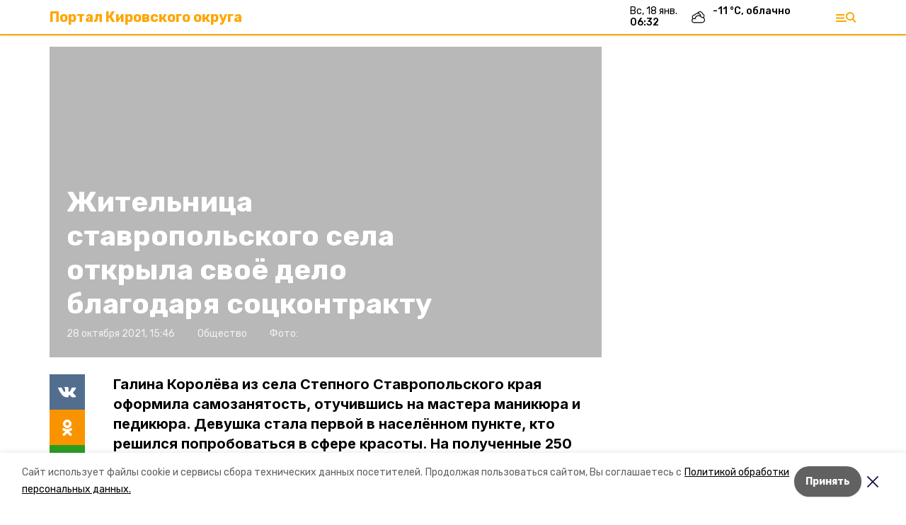

--- FILE ---
content_type: text/html; charset=utf-8
request_url: https://kir26.ru/news/obschestvo/2021-10-28/zhitelnitsa-stavropolskogo-sela-otkryla-svoyo-delo-blagodarya-sotskontraktu-919
body_size: 15647
content:
<!DOCTYPE html><html lang="ru" translate="no"><head><link rel="preconnect" href="https://fonts.googleapis.com"/><script>window.yaContextCb = window.yaContextCb || []</script><script src="https://yandex.ru/ads/system/context.js" async=""></script><link rel="preconnect" href="https://fonts.gstatic.com" crossorigin /><meta charSet="utf-8"/><script async="" src="https://jsn.24smi.net/smi.js"></script><script>(window.smiq = window.smiq || []).push();</script><link rel="icon" href="https://kir26.ru/attachments/360650bd178527eaee02f0c2708ade13445e77df/store/5d1894eb1c4d383164b09b6214f955341554b33db262989680c6524d7f20/favicon.ico" type="image/x-icon"/><style>:root {--active-color: #FFA600}</style><style>:root {--links-color: #FFA600</style><meta name="viewport" content="width=1250"/><meta name="yandex-verification" content="10ba0cde05e26c5b"/><meta name="google-site-verification" content="OwkfjT-ADrcm08NlcpvIPQfKTf83BEIY6DDxx5Pufkg"/><meta property="og:url" content="https://kir26.ru/news/obschestvo/2021-10-28/zhitelnitsa-stavropolskogo-sela-otkryla-svoyo-delo-blagodarya-sotskontraktu-919"/><meta property="og:type" content="website"/><link rel="canonical" href="https://kir26.ru/news/obschestvo/2021-10-28/zhitelnitsa-stavropolskogo-sela-otkryla-svoyo-delo-blagodarya-sotskontraktu-919"/><title>Жительница ставропольского села открыла своё дело благодаря соцконтракту</title><meta property="og:title" content="Жительница ставропольского села открыла своё дело благодаря соцконтракту"/><meta property="og:description" content="Галина Королёва из села Степного Ставропольского края оформила самозанятость, отучившись на мастера маникюра и педикюра. Девушка стала первой в населённом пункте, кто решился попробоваться в сфере красоты. На полученные 250 тысяч рублей она закупила оборудование, инструменты и расходники, и теперь нарабатывает базу клиентов."/><meta name="description" content="Галина Королёва из села Степного Ставропольского края оформила самозанятость, отучившись на мастера маникюра и педикюра. Девушка стала первой в населённом пункте, кто решился попробоваться в сфере красоты. На полученные 250 тысяч рублей она закупила оборудование, инструменты и расходники, и теперь нарабатывает базу клиентов."/><meta name="twitter:card" content="summary_large_image"/><meta name="twitter:image" content="https://kir26.runull"/><meta property="vk:image"/><meta property="twitter:image"/><meta property="og:image"/><link rel="amphtml" href="https://kir26.ru/news/obschestvo/2021-10-28/zhitelnitsa-stavropolskogo-sela-otkryla-svoyo-delo-blagodarya-sotskontraktu-919?amp=1"/><meta name="next-head-count" content="22"/><link rel="preload" href="/_next/static/css/dd6187f01deea643.css" as="style"/><link rel="stylesheet" href="/_next/static/css/dd6187f01deea643.css" data-n-g=""/><link rel="preload" href="/_next/static/css/94e9cc6491dcada9.css" as="style"/><link rel="stylesheet" href="/_next/static/css/94e9cc6491dcada9.css" data-n-p=""/><noscript data-n-css=""></noscript><script defer="" nomodule="" src="/_next/static/chunks/polyfills-5cd94c89d3acac5f.js"></script><script defer="" src="/_next/static/chunks/6494.ca74cae10c649906.js"></script><script defer="" src="/_next/static/chunks/4560.06ffc7f4a241f33a.js"></script><script src="/_next/static/chunks/webpack-fd2e855103f1c7c6.js" defer=""></script><script src="/_next/static/chunks/framework-568b840ecff66744.js" defer=""></script><script src="/_next/static/chunks/main-b3fb2db701131c64.js" defer=""></script><script src="/_next/static/chunks/pages/_app-a0ea756fd36ed580.js" defer=""></script><script src="/_next/static/chunks/a4c92b5b-8873d9e3e06a0c69.js" defer=""></script><script src="/_next/static/chunks/8127-1a99a37dbac18254.js" defer=""></script><script src="/_next/static/chunks/4740-a1d1a91211c06d94.js" defer=""></script><script src="/_next/static/chunks/69-7b3166bb349219f1.js" defer=""></script><script src="/_next/static/chunks/5739-032f67374edc40a9.js" defer=""></script><script src="/_next/static/chunks/pages/news/%5Brubric%5D/%5Bdate%5D/%5Bslug%5D-d9c6076b37ac799c.js" defer=""></script><script src="/_next/static/1SoWnqBZYBpa1NDCFnmDs/_buildManifest.js" defer=""></script><script src="/_next/static/1SoWnqBZYBpa1NDCFnmDs/_ssgManifest.js" defer=""></script><script src="/_next/static/1SoWnqBZYBpa1NDCFnmDs/_middlewareManifest.js" defer=""></script><style data-href="https://fonts.googleapis.com/css2?family=Inter:wght@300;400;600;700;800;900&family=Rubik:wght@400;500;700&family=Manrope:wght@300;700;800&family=Raleway:wght@800;900&family=Montserrat:wght@400;600;700;800;900&display=swap">@font-face{font-family:'Inter';font-style:normal;font-weight:300;font-display:swap;src:url(https://fonts.gstatic.com/s/inter/v18/UcCO3FwrK3iLTeHuS_nVMrMxCp50SjIw2boKoduKmMEVuOKfMZs.woff) format('woff')}@font-face{font-family:'Inter';font-style:normal;font-weight:400;font-display:swap;src:url(https://fonts.gstatic.com/s/inter/v18/UcCO3FwrK3iLTeHuS_nVMrMxCp50SjIw2boKoduKmMEVuLyfMZs.woff) format('woff')}@font-face{font-family:'Inter';font-style:normal;font-weight:600;font-display:swap;src:url(https://fonts.gstatic.com/s/inter/v18/UcCO3FwrK3iLTeHuS_nVMrMxCp50SjIw2boKoduKmMEVuGKYMZs.woff) format('woff')}@font-face{font-family:'Inter';font-style:normal;font-weight:700;font-display:swap;src:url(https://fonts.gstatic.com/s/inter/v18/UcCO3FwrK3iLTeHuS_nVMrMxCp50SjIw2boKoduKmMEVuFuYMZs.woff) format('woff')}@font-face{font-family:'Inter';font-style:normal;font-weight:800;font-display:swap;src:url(https://fonts.gstatic.com/s/inter/v18/UcCO3FwrK3iLTeHuS_nVMrMxCp50SjIw2boKoduKmMEVuDyYMZs.woff) format('woff')}@font-face{font-family:'Inter';font-style:normal;font-weight:900;font-display:swap;src:url(https://fonts.gstatic.com/s/inter/v18/UcCO3FwrK3iLTeHuS_nVMrMxCp50SjIw2boKoduKmMEVuBWYMZs.woff) format('woff')}@font-face{font-family:'Manrope';font-style:normal;font-weight:300;font-display:swap;src:url(https://fonts.gstatic.com/s/manrope/v15/xn7_YHE41ni1AdIRqAuZuw1Bx9mbZk6jFO_G.woff) format('woff')}@font-face{font-family:'Manrope';font-style:normal;font-weight:700;font-display:swap;src:url(https://fonts.gstatic.com/s/manrope/v15/xn7_YHE41ni1AdIRqAuZuw1Bx9mbZk4aE-_G.woff) format('woff')}@font-face{font-family:'Manrope';font-style:normal;font-weight:800;font-display:swap;src:url(https://fonts.gstatic.com/s/manrope/v15/xn7_YHE41ni1AdIRqAuZuw1Bx9mbZk59E-_G.woff) format('woff')}@font-face{font-family:'Montserrat';font-style:normal;font-weight:400;font-display:swap;src:url(https://fonts.gstatic.com/s/montserrat/v29/JTUHjIg1_i6t8kCHKm4532VJOt5-QNFgpCtr6Ew9.woff) format('woff')}@font-face{font-family:'Montserrat';font-style:normal;font-weight:600;font-display:swap;src:url(https://fonts.gstatic.com/s/montserrat/v29/JTUHjIg1_i6t8kCHKm4532VJOt5-QNFgpCu170w9.woff) format('woff')}@font-face{font-family:'Montserrat';font-style:normal;font-weight:700;font-display:swap;src:url(https://fonts.gstatic.com/s/montserrat/v29/JTUHjIg1_i6t8kCHKm4532VJOt5-QNFgpCuM70w9.woff) format('woff')}@font-face{font-family:'Montserrat';font-style:normal;font-weight:800;font-display:swap;src:url(https://fonts.gstatic.com/s/montserrat/v29/JTUHjIg1_i6t8kCHKm4532VJOt5-QNFgpCvr70w9.woff) format('woff')}@font-face{font-family:'Montserrat';font-style:normal;font-weight:900;font-display:swap;src:url(https://fonts.gstatic.com/s/montserrat/v29/JTUHjIg1_i6t8kCHKm4532VJOt5-QNFgpCvC70w9.woff) format('woff')}@font-face{font-family:'Raleway';font-style:normal;font-weight:800;font-display:swap;src:url(https://fonts.gstatic.com/s/raleway/v34/1Ptxg8zYS_SKggPN4iEgvnHyvveLxVtapYCM.woff) format('woff')}@font-face{font-family:'Raleway';font-style:normal;font-weight:900;font-display:swap;src:url(https://fonts.gstatic.com/s/raleway/v34/1Ptxg8zYS_SKggPN4iEgvnHyvveLxVtzpYCM.woff) format('woff')}@font-face{font-family:'Rubik';font-style:normal;font-weight:400;font-display:swap;src:url(https://fonts.gstatic.com/s/rubik/v28/iJWZBXyIfDnIV5PNhY1KTN7Z-Yh-B4i1Uw.woff) format('woff')}@font-face{font-family:'Rubik';font-style:normal;font-weight:500;font-display:swap;src:url(https://fonts.gstatic.com/s/rubik/v28/iJWZBXyIfDnIV5PNhY1KTN7Z-Yh-NYi1Uw.woff) format('woff')}@font-face{font-family:'Rubik';font-style:normal;font-weight:700;font-display:swap;src:url(https://fonts.gstatic.com/s/rubik/v28/iJWZBXyIfDnIV5PNhY1KTN7Z-Yh-4I-1Uw.woff) format('woff')}@font-face{font-family:'Inter';font-style:normal;font-weight:300;font-display:swap;src:url(https://fonts.gstatic.com/s/inter/v18/UcC73FwrK3iLTeHuS_nVMrMxCp50SjIa2JL7W0Q5n-wU.woff2) format('woff2');unicode-range:U+0460-052F,U+1C80-1C8A,U+20B4,U+2DE0-2DFF,U+A640-A69F,U+FE2E-FE2F}@font-face{font-family:'Inter';font-style:normal;font-weight:300;font-display:swap;src:url(https://fonts.gstatic.com/s/inter/v18/UcC73FwrK3iLTeHuS_nVMrMxCp50SjIa0ZL7W0Q5n-wU.woff2) format('woff2');unicode-range:U+0301,U+0400-045F,U+0490-0491,U+04B0-04B1,U+2116}@font-face{font-family:'Inter';font-style:normal;font-weight:300;font-display:swap;src:url(https://fonts.gstatic.com/s/inter/v18/UcC73FwrK3iLTeHuS_nVMrMxCp50SjIa2ZL7W0Q5n-wU.woff2) format('woff2');unicode-range:U+1F00-1FFF}@font-face{font-family:'Inter';font-style:normal;font-weight:300;font-display:swap;src:url(https://fonts.gstatic.com/s/inter/v18/UcC73FwrK3iLTeHuS_nVMrMxCp50SjIa1pL7W0Q5n-wU.woff2) format('woff2');unicode-range:U+0370-0377,U+037A-037F,U+0384-038A,U+038C,U+038E-03A1,U+03A3-03FF}@font-face{font-family:'Inter';font-style:normal;font-weight:300;font-display:swap;src:url(https://fonts.gstatic.com/s/inter/v18/UcC73FwrK3iLTeHuS_nVMrMxCp50SjIa2pL7W0Q5n-wU.woff2) format('woff2');unicode-range:U+0102-0103,U+0110-0111,U+0128-0129,U+0168-0169,U+01A0-01A1,U+01AF-01B0,U+0300-0301,U+0303-0304,U+0308-0309,U+0323,U+0329,U+1EA0-1EF9,U+20AB}@font-face{font-family:'Inter';font-style:normal;font-weight:300;font-display:swap;src:url(https://fonts.gstatic.com/s/inter/v18/UcC73FwrK3iLTeHuS_nVMrMxCp50SjIa25L7W0Q5n-wU.woff2) format('woff2');unicode-range:U+0100-02BA,U+02BD-02C5,U+02C7-02CC,U+02CE-02D7,U+02DD-02FF,U+0304,U+0308,U+0329,U+1D00-1DBF,U+1E00-1E9F,U+1EF2-1EFF,U+2020,U+20A0-20AB,U+20AD-20C0,U+2113,U+2C60-2C7F,U+A720-A7FF}@font-face{font-family:'Inter';font-style:normal;font-weight:300;font-display:swap;src:url(https://fonts.gstatic.com/s/inter/v18/UcC73FwrK3iLTeHuS_nVMrMxCp50SjIa1ZL7W0Q5nw.woff2) format('woff2');unicode-range:U+0000-00FF,U+0131,U+0152-0153,U+02BB-02BC,U+02C6,U+02DA,U+02DC,U+0304,U+0308,U+0329,U+2000-206F,U+20AC,U+2122,U+2191,U+2193,U+2212,U+2215,U+FEFF,U+FFFD}@font-face{font-family:'Inter';font-style:normal;font-weight:400;font-display:swap;src:url(https://fonts.gstatic.com/s/inter/v18/UcC73FwrK3iLTeHuS_nVMrMxCp50SjIa2JL7W0Q5n-wU.woff2) format('woff2');unicode-range:U+0460-052F,U+1C80-1C8A,U+20B4,U+2DE0-2DFF,U+A640-A69F,U+FE2E-FE2F}@font-face{font-family:'Inter';font-style:normal;font-weight:400;font-display:swap;src:url(https://fonts.gstatic.com/s/inter/v18/UcC73FwrK3iLTeHuS_nVMrMxCp50SjIa0ZL7W0Q5n-wU.woff2) format('woff2');unicode-range:U+0301,U+0400-045F,U+0490-0491,U+04B0-04B1,U+2116}@font-face{font-family:'Inter';font-style:normal;font-weight:400;font-display:swap;src:url(https://fonts.gstatic.com/s/inter/v18/UcC73FwrK3iLTeHuS_nVMrMxCp50SjIa2ZL7W0Q5n-wU.woff2) format('woff2');unicode-range:U+1F00-1FFF}@font-face{font-family:'Inter';font-style:normal;font-weight:400;font-display:swap;src:url(https://fonts.gstatic.com/s/inter/v18/UcC73FwrK3iLTeHuS_nVMrMxCp50SjIa1pL7W0Q5n-wU.woff2) format('woff2');unicode-range:U+0370-0377,U+037A-037F,U+0384-038A,U+038C,U+038E-03A1,U+03A3-03FF}@font-face{font-family:'Inter';font-style:normal;font-weight:400;font-display:swap;src:url(https://fonts.gstatic.com/s/inter/v18/UcC73FwrK3iLTeHuS_nVMrMxCp50SjIa2pL7W0Q5n-wU.woff2) format('woff2');unicode-range:U+0102-0103,U+0110-0111,U+0128-0129,U+0168-0169,U+01A0-01A1,U+01AF-01B0,U+0300-0301,U+0303-0304,U+0308-0309,U+0323,U+0329,U+1EA0-1EF9,U+20AB}@font-face{font-family:'Inter';font-style:normal;font-weight:400;font-display:swap;src:url(https://fonts.gstatic.com/s/inter/v18/UcC73FwrK3iLTeHuS_nVMrMxCp50SjIa25L7W0Q5n-wU.woff2) format('woff2');unicode-range:U+0100-02BA,U+02BD-02C5,U+02C7-02CC,U+02CE-02D7,U+02DD-02FF,U+0304,U+0308,U+0329,U+1D00-1DBF,U+1E00-1E9F,U+1EF2-1EFF,U+2020,U+20A0-20AB,U+20AD-20C0,U+2113,U+2C60-2C7F,U+A720-A7FF}@font-face{font-family:'Inter';font-style:normal;font-weight:400;font-display:swap;src:url(https://fonts.gstatic.com/s/inter/v18/UcC73FwrK3iLTeHuS_nVMrMxCp50SjIa1ZL7W0Q5nw.woff2) format('woff2');unicode-range:U+0000-00FF,U+0131,U+0152-0153,U+02BB-02BC,U+02C6,U+02DA,U+02DC,U+0304,U+0308,U+0329,U+2000-206F,U+20AC,U+2122,U+2191,U+2193,U+2212,U+2215,U+FEFF,U+FFFD}@font-face{font-family:'Inter';font-style:normal;font-weight:600;font-display:swap;src:url(https://fonts.gstatic.com/s/inter/v18/UcC73FwrK3iLTeHuS_nVMrMxCp50SjIa2JL7W0Q5n-wU.woff2) format('woff2');unicode-range:U+0460-052F,U+1C80-1C8A,U+20B4,U+2DE0-2DFF,U+A640-A69F,U+FE2E-FE2F}@font-face{font-family:'Inter';font-style:normal;font-weight:600;font-display:swap;src:url(https://fonts.gstatic.com/s/inter/v18/UcC73FwrK3iLTeHuS_nVMrMxCp50SjIa0ZL7W0Q5n-wU.woff2) format('woff2');unicode-range:U+0301,U+0400-045F,U+0490-0491,U+04B0-04B1,U+2116}@font-face{font-family:'Inter';font-style:normal;font-weight:600;font-display:swap;src:url(https://fonts.gstatic.com/s/inter/v18/UcC73FwrK3iLTeHuS_nVMrMxCp50SjIa2ZL7W0Q5n-wU.woff2) format('woff2');unicode-range:U+1F00-1FFF}@font-face{font-family:'Inter';font-style:normal;font-weight:600;font-display:swap;src:url(https://fonts.gstatic.com/s/inter/v18/UcC73FwrK3iLTeHuS_nVMrMxCp50SjIa1pL7W0Q5n-wU.woff2) format('woff2');unicode-range:U+0370-0377,U+037A-037F,U+0384-038A,U+038C,U+038E-03A1,U+03A3-03FF}@font-face{font-family:'Inter';font-style:normal;font-weight:600;font-display:swap;src:url(https://fonts.gstatic.com/s/inter/v18/UcC73FwrK3iLTeHuS_nVMrMxCp50SjIa2pL7W0Q5n-wU.woff2) format('woff2');unicode-range:U+0102-0103,U+0110-0111,U+0128-0129,U+0168-0169,U+01A0-01A1,U+01AF-01B0,U+0300-0301,U+0303-0304,U+0308-0309,U+0323,U+0329,U+1EA0-1EF9,U+20AB}@font-face{font-family:'Inter';font-style:normal;font-weight:600;font-display:swap;src:url(https://fonts.gstatic.com/s/inter/v18/UcC73FwrK3iLTeHuS_nVMrMxCp50SjIa25L7W0Q5n-wU.woff2) format('woff2');unicode-range:U+0100-02BA,U+02BD-02C5,U+02C7-02CC,U+02CE-02D7,U+02DD-02FF,U+0304,U+0308,U+0329,U+1D00-1DBF,U+1E00-1E9F,U+1EF2-1EFF,U+2020,U+20A0-20AB,U+20AD-20C0,U+2113,U+2C60-2C7F,U+A720-A7FF}@font-face{font-family:'Inter';font-style:normal;font-weight:600;font-display:swap;src:url(https://fonts.gstatic.com/s/inter/v18/UcC73FwrK3iLTeHuS_nVMrMxCp50SjIa1ZL7W0Q5nw.woff2) format('woff2');unicode-range:U+0000-00FF,U+0131,U+0152-0153,U+02BB-02BC,U+02C6,U+02DA,U+02DC,U+0304,U+0308,U+0329,U+2000-206F,U+20AC,U+2122,U+2191,U+2193,U+2212,U+2215,U+FEFF,U+FFFD}@font-face{font-family:'Inter';font-style:normal;font-weight:700;font-display:swap;src:url(https://fonts.gstatic.com/s/inter/v18/UcC73FwrK3iLTeHuS_nVMrMxCp50SjIa2JL7W0Q5n-wU.woff2) format('woff2');unicode-range:U+0460-052F,U+1C80-1C8A,U+20B4,U+2DE0-2DFF,U+A640-A69F,U+FE2E-FE2F}@font-face{font-family:'Inter';font-style:normal;font-weight:700;font-display:swap;src:url(https://fonts.gstatic.com/s/inter/v18/UcC73FwrK3iLTeHuS_nVMrMxCp50SjIa0ZL7W0Q5n-wU.woff2) format('woff2');unicode-range:U+0301,U+0400-045F,U+0490-0491,U+04B0-04B1,U+2116}@font-face{font-family:'Inter';font-style:normal;font-weight:700;font-display:swap;src:url(https://fonts.gstatic.com/s/inter/v18/UcC73FwrK3iLTeHuS_nVMrMxCp50SjIa2ZL7W0Q5n-wU.woff2) format('woff2');unicode-range:U+1F00-1FFF}@font-face{font-family:'Inter';font-style:normal;font-weight:700;font-display:swap;src:url(https://fonts.gstatic.com/s/inter/v18/UcC73FwrK3iLTeHuS_nVMrMxCp50SjIa1pL7W0Q5n-wU.woff2) format('woff2');unicode-range:U+0370-0377,U+037A-037F,U+0384-038A,U+038C,U+038E-03A1,U+03A3-03FF}@font-face{font-family:'Inter';font-style:normal;font-weight:700;font-display:swap;src:url(https://fonts.gstatic.com/s/inter/v18/UcC73FwrK3iLTeHuS_nVMrMxCp50SjIa2pL7W0Q5n-wU.woff2) format('woff2');unicode-range:U+0102-0103,U+0110-0111,U+0128-0129,U+0168-0169,U+01A0-01A1,U+01AF-01B0,U+0300-0301,U+0303-0304,U+0308-0309,U+0323,U+0329,U+1EA0-1EF9,U+20AB}@font-face{font-family:'Inter';font-style:normal;font-weight:700;font-display:swap;src:url(https://fonts.gstatic.com/s/inter/v18/UcC73FwrK3iLTeHuS_nVMrMxCp50SjIa25L7W0Q5n-wU.woff2) format('woff2');unicode-range:U+0100-02BA,U+02BD-02C5,U+02C7-02CC,U+02CE-02D7,U+02DD-02FF,U+0304,U+0308,U+0329,U+1D00-1DBF,U+1E00-1E9F,U+1EF2-1EFF,U+2020,U+20A0-20AB,U+20AD-20C0,U+2113,U+2C60-2C7F,U+A720-A7FF}@font-face{font-family:'Inter';font-style:normal;font-weight:700;font-display:swap;src:url(https://fonts.gstatic.com/s/inter/v18/UcC73FwrK3iLTeHuS_nVMrMxCp50SjIa1ZL7W0Q5nw.woff2) format('woff2');unicode-range:U+0000-00FF,U+0131,U+0152-0153,U+02BB-02BC,U+02C6,U+02DA,U+02DC,U+0304,U+0308,U+0329,U+2000-206F,U+20AC,U+2122,U+2191,U+2193,U+2212,U+2215,U+FEFF,U+FFFD}@font-face{font-family:'Inter';font-style:normal;font-weight:800;font-display:swap;src:url(https://fonts.gstatic.com/s/inter/v18/UcC73FwrK3iLTeHuS_nVMrMxCp50SjIa2JL7W0Q5n-wU.woff2) format('woff2');unicode-range:U+0460-052F,U+1C80-1C8A,U+20B4,U+2DE0-2DFF,U+A640-A69F,U+FE2E-FE2F}@font-face{font-family:'Inter';font-style:normal;font-weight:800;font-display:swap;src:url(https://fonts.gstatic.com/s/inter/v18/UcC73FwrK3iLTeHuS_nVMrMxCp50SjIa0ZL7W0Q5n-wU.woff2) format('woff2');unicode-range:U+0301,U+0400-045F,U+0490-0491,U+04B0-04B1,U+2116}@font-face{font-family:'Inter';font-style:normal;font-weight:800;font-display:swap;src:url(https://fonts.gstatic.com/s/inter/v18/UcC73FwrK3iLTeHuS_nVMrMxCp50SjIa2ZL7W0Q5n-wU.woff2) format('woff2');unicode-range:U+1F00-1FFF}@font-face{font-family:'Inter';font-style:normal;font-weight:800;font-display:swap;src:url(https://fonts.gstatic.com/s/inter/v18/UcC73FwrK3iLTeHuS_nVMrMxCp50SjIa1pL7W0Q5n-wU.woff2) format('woff2');unicode-range:U+0370-0377,U+037A-037F,U+0384-038A,U+038C,U+038E-03A1,U+03A3-03FF}@font-face{font-family:'Inter';font-style:normal;font-weight:800;font-display:swap;src:url(https://fonts.gstatic.com/s/inter/v18/UcC73FwrK3iLTeHuS_nVMrMxCp50SjIa2pL7W0Q5n-wU.woff2) format('woff2');unicode-range:U+0102-0103,U+0110-0111,U+0128-0129,U+0168-0169,U+01A0-01A1,U+01AF-01B0,U+0300-0301,U+0303-0304,U+0308-0309,U+0323,U+0329,U+1EA0-1EF9,U+20AB}@font-face{font-family:'Inter';font-style:normal;font-weight:800;font-display:swap;src:url(https://fonts.gstatic.com/s/inter/v18/UcC73FwrK3iLTeHuS_nVMrMxCp50SjIa25L7W0Q5n-wU.woff2) format('woff2');unicode-range:U+0100-02BA,U+02BD-02C5,U+02C7-02CC,U+02CE-02D7,U+02DD-02FF,U+0304,U+0308,U+0329,U+1D00-1DBF,U+1E00-1E9F,U+1EF2-1EFF,U+2020,U+20A0-20AB,U+20AD-20C0,U+2113,U+2C60-2C7F,U+A720-A7FF}@font-face{font-family:'Inter';font-style:normal;font-weight:800;font-display:swap;src:url(https://fonts.gstatic.com/s/inter/v18/UcC73FwrK3iLTeHuS_nVMrMxCp50SjIa1ZL7W0Q5nw.woff2) format('woff2');unicode-range:U+0000-00FF,U+0131,U+0152-0153,U+02BB-02BC,U+02C6,U+02DA,U+02DC,U+0304,U+0308,U+0329,U+2000-206F,U+20AC,U+2122,U+2191,U+2193,U+2212,U+2215,U+FEFF,U+FFFD}@font-face{font-family:'Inter';font-style:normal;font-weight:900;font-display:swap;src:url(https://fonts.gstatic.com/s/inter/v18/UcC73FwrK3iLTeHuS_nVMrMxCp50SjIa2JL7W0Q5n-wU.woff2) format('woff2');unicode-range:U+0460-052F,U+1C80-1C8A,U+20B4,U+2DE0-2DFF,U+A640-A69F,U+FE2E-FE2F}@font-face{font-family:'Inter';font-style:normal;font-weight:900;font-display:swap;src:url(https://fonts.gstatic.com/s/inter/v18/UcC73FwrK3iLTeHuS_nVMrMxCp50SjIa0ZL7W0Q5n-wU.woff2) format('woff2');unicode-range:U+0301,U+0400-045F,U+0490-0491,U+04B0-04B1,U+2116}@font-face{font-family:'Inter';font-style:normal;font-weight:900;font-display:swap;src:url(https://fonts.gstatic.com/s/inter/v18/UcC73FwrK3iLTeHuS_nVMrMxCp50SjIa2ZL7W0Q5n-wU.woff2) format('woff2');unicode-range:U+1F00-1FFF}@font-face{font-family:'Inter';font-style:normal;font-weight:900;font-display:swap;src:url(https://fonts.gstatic.com/s/inter/v18/UcC73FwrK3iLTeHuS_nVMrMxCp50SjIa1pL7W0Q5n-wU.woff2) format('woff2');unicode-range:U+0370-0377,U+037A-037F,U+0384-038A,U+038C,U+038E-03A1,U+03A3-03FF}@font-face{font-family:'Inter';font-style:normal;font-weight:900;font-display:swap;src:url(https://fonts.gstatic.com/s/inter/v18/UcC73FwrK3iLTeHuS_nVMrMxCp50SjIa2pL7W0Q5n-wU.woff2) format('woff2');unicode-range:U+0102-0103,U+0110-0111,U+0128-0129,U+0168-0169,U+01A0-01A1,U+01AF-01B0,U+0300-0301,U+0303-0304,U+0308-0309,U+0323,U+0329,U+1EA0-1EF9,U+20AB}@font-face{font-family:'Inter';font-style:normal;font-weight:900;font-display:swap;src:url(https://fonts.gstatic.com/s/inter/v18/UcC73FwrK3iLTeHuS_nVMrMxCp50SjIa25L7W0Q5n-wU.woff2) format('woff2');unicode-range:U+0100-02BA,U+02BD-02C5,U+02C7-02CC,U+02CE-02D7,U+02DD-02FF,U+0304,U+0308,U+0329,U+1D00-1DBF,U+1E00-1E9F,U+1EF2-1EFF,U+2020,U+20A0-20AB,U+20AD-20C0,U+2113,U+2C60-2C7F,U+A720-A7FF}@font-face{font-family:'Inter';font-style:normal;font-weight:900;font-display:swap;src:url(https://fonts.gstatic.com/s/inter/v18/UcC73FwrK3iLTeHuS_nVMrMxCp50SjIa1ZL7W0Q5nw.woff2) format('woff2');unicode-range:U+0000-00FF,U+0131,U+0152-0153,U+02BB-02BC,U+02C6,U+02DA,U+02DC,U+0304,U+0308,U+0329,U+2000-206F,U+20AC,U+2122,U+2191,U+2193,U+2212,U+2215,U+FEFF,U+FFFD}@font-face{font-family:'Manrope';font-style:normal;font-weight:300;font-display:swap;src:url(https://fonts.gstatic.com/s/manrope/v15/xn7gYHE41ni1AdIRggqxSvfedN62Zw.woff2) format('woff2');unicode-range:U+0460-052F,U+1C80-1C8A,U+20B4,U+2DE0-2DFF,U+A640-A69F,U+FE2E-FE2F}@font-face{font-family:'Manrope';font-style:normal;font-weight:300;font-display:swap;src:url(https://fonts.gstatic.com/s/manrope/v15/xn7gYHE41ni1AdIRggOxSvfedN62Zw.woff2) format('woff2');unicode-range:U+0301,U+0400-045F,U+0490-0491,U+04B0-04B1,U+2116}@font-face{font-family:'Manrope';font-style:normal;font-weight:300;font-display:swap;src:url(https://fonts.gstatic.com/s/manrope/v15/xn7gYHE41ni1AdIRggSxSvfedN62Zw.woff2) format('woff2');unicode-range:U+0370-0377,U+037A-037F,U+0384-038A,U+038C,U+038E-03A1,U+03A3-03FF}@font-face{font-family:'Manrope';font-style:normal;font-weight:300;font-display:swap;src:url(https://fonts.gstatic.com/s/manrope/v15/xn7gYHE41ni1AdIRggixSvfedN62Zw.woff2) format('woff2');unicode-range:U+0102-0103,U+0110-0111,U+0128-0129,U+0168-0169,U+01A0-01A1,U+01AF-01B0,U+0300-0301,U+0303-0304,U+0308-0309,U+0323,U+0329,U+1EA0-1EF9,U+20AB}@font-face{font-family:'Manrope';font-style:normal;font-weight:300;font-display:swap;src:url(https://fonts.gstatic.com/s/manrope/v15/xn7gYHE41ni1AdIRggmxSvfedN62Zw.woff2) format('woff2');unicode-range:U+0100-02BA,U+02BD-02C5,U+02C7-02CC,U+02CE-02D7,U+02DD-02FF,U+0304,U+0308,U+0329,U+1D00-1DBF,U+1E00-1E9F,U+1EF2-1EFF,U+2020,U+20A0-20AB,U+20AD-20C0,U+2113,U+2C60-2C7F,U+A720-A7FF}@font-face{font-family:'Manrope';font-style:normal;font-weight:300;font-display:swap;src:url(https://fonts.gstatic.com/s/manrope/v15/xn7gYHE41ni1AdIRggexSvfedN4.woff2) format('woff2');unicode-range:U+0000-00FF,U+0131,U+0152-0153,U+02BB-02BC,U+02C6,U+02DA,U+02DC,U+0304,U+0308,U+0329,U+2000-206F,U+20AC,U+2122,U+2191,U+2193,U+2212,U+2215,U+FEFF,U+FFFD}@font-face{font-family:'Manrope';font-style:normal;font-weight:700;font-display:swap;src:url(https://fonts.gstatic.com/s/manrope/v15/xn7gYHE41ni1AdIRggqxSvfedN62Zw.woff2) format('woff2');unicode-range:U+0460-052F,U+1C80-1C8A,U+20B4,U+2DE0-2DFF,U+A640-A69F,U+FE2E-FE2F}@font-face{font-family:'Manrope';font-style:normal;font-weight:700;font-display:swap;src:url(https://fonts.gstatic.com/s/manrope/v15/xn7gYHE41ni1AdIRggOxSvfedN62Zw.woff2) format('woff2');unicode-range:U+0301,U+0400-045F,U+0490-0491,U+04B0-04B1,U+2116}@font-face{font-family:'Manrope';font-style:normal;font-weight:700;font-display:swap;src:url(https://fonts.gstatic.com/s/manrope/v15/xn7gYHE41ni1AdIRggSxSvfedN62Zw.woff2) format('woff2');unicode-range:U+0370-0377,U+037A-037F,U+0384-038A,U+038C,U+038E-03A1,U+03A3-03FF}@font-face{font-family:'Manrope';font-style:normal;font-weight:700;font-display:swap;src:url(https://fonts.gstatic.com/s/manrope/v15/xn7gYHE41ni1AdIRggixSvfedN62Zw.woff2) format('woff2');unicode-range:U+0102-0103,U+0110-0111,U+0128-0129,U+0168-0169,U+01A0-01A1,U+01AF-01B0,U+0300-0301,U+0303-0304,U+0308-0309,U+0323,U+0329,U+1EA0-1EF9,U+20AB}@font-face{font-family:'Manrope';font-style:normal;font-weight:700;font-display:swap;src:url(https://fonts.gstatic.com/s/manrope/v15/xn7gYHE41ni1AdIRggmxSvfedN62Zw.woff2) format('woff2');unicode-range:U+0100-02BA,U+02BD-02C5,U+02C7-02CC,U+02CE-02D7,U+02DD-02FF,U+0304,U+0308,U+0329,U+1D00-1DBF,U+1E00-1E9F,U+1EF2-1EFF,U+2020,U+20A0-20AB,U+20AD-20C0,U+2113,U+2C60-2C7F,U+A720-A7FF}@font-face{font-family:'Manrope';font-style:normal;font-weight:700;font-display:swap;src:url(https://fonts.gstatic.com/s/manrope/v15/xn7gYHE41ni1AdIRggexSvfedN4.woff2) format('woff2');unicode-range:U+0000-00FF,U+0131,U+0152-0153,U+02BB-02BC,U+02C6,U+02DA,U+02DC,U+0304,U+0308,U+0329,U+2000-206F,U+20AC,U+2122,U+2191,U+2193,U+2212,U+2215,U+FEFF,U+FFFD}@font-face{font-family:'Manrope';font-style:normal;font-weight:800;font-display:swap;src:url(https://fonts.gstatic.com/s/manrope/v15/xn7gYHE41ni1AdIRggqxSvfedN62Zw.woff2) format('woff2');unicode-range:U+0460-052F,U+1C80-1C8A,U+20B4,U+2DE0-2DFF,U+A640-A69F,U+FE2E-FE2F}@font-face{font-family:'Manrope';font-style:normal;font-weight:800;font-display:swap;src:url(https://fonts.gstatic.com/s/manrope/v15/xn7gYHE41ni1AdIRggOxSvfedN62Zw.woff2) format('woff2');unicode-range:U+0301,U+0400-045F,U+0490-0491,U+04B0-04B1,U+2116}@font-face{font-family:'Manrope';font-style:normal;font-weight:800;font-display:swap;src:url(https://fonts.gstatic.com/s/manrope/v15/xn7gYHE41ni1AdIRggSxSvfedN62Zw.woff2) format('woff2');unicode-range:U+0370-0377,U+037A-037F,U+0384-038A,U+038C,U+038E-03A1,U+03A3-03FF}@font-face{font-family:'Manrope';font-style:normal;font-weight:800;font-display:swap;src:url(https://fonts.gstatic.com/s/manrope/v15/xn7gYHE41ni1AdIRggixSvfedN62Zw.woff2) format('woff2');unicode-range:U+0102-0103,U+0110-0111,U+0128-0129,U+0168-0169,U+01A0-01A1,U+01AF-01B0,U+0300-0301,U+0303-0304,U+0308-0309,U+0323,U+0329,U+1EA0-1EF9,U+20AB}@font-face{font-family:'Manrope';font-style:normal;font-weight:800;font-display:swap;src:url(https://fonts.gstatic.com/s/manrope/v15/xn7gYHE41ni1AdIRggmxSvfedN62Zw.woff2) format('woff2');unicode-range:U+0100-02BA,U+02BD-02C5,U+02C7-02CC,U+02CE-02D7,U+02DD-02FF,U+0304,U+0308,U+0329,U+1D00-1DBF,U+1E00-1E9F,U+1EF2-1EFF,U+2020,U+20A0-20AB,U+20AD-20C0,U+2113,U+2C60-2C7F,U+A720-A7FF}@font-face{font-family:'Manrope';font-style:normal;font-weight:800;font-display:swap;src:url(https://fonts.gstatic.com/s/manrope/v15/xn7gYHE41ni1AdIRggexSvfedN4.woff2) format('woff2');unicode-range:U+0000-00FF,U+0131,U+0152-0153,U+02BB-02BC,U+02C6,U+02DA,U+02DC,U+0304,U+0308,U+0329,U+2000-206F,U+20AC,U+2122,U+2191,U+2193,U+2212,U+2215,U+FEFF,U+FFFD}@font-face{font-family:'Montserrat';font-style:normal;font-weight:400;font-display:swap;src:url(https://fonts.gstatic.com/s/montserrat/v29/JTUSjIg1_i6t8kCHKm459WRhyyTh89ZNpQ.woff2) format('woff2');unicode-range:U+0460-052F,U+1C80-1C8A,U+20B4,U+2DE0-2DFF,U+A640-A69F,U+FE2E-FE2F}@font-face{font-family:'Montserrat';font-style:normal;font-weight:400;font-display:swap;src:url(https://fonts.gstatic.com/s/montserrat/v29/JTUSjIg1_i6t8kCHKm459W1hyyTh89ZNpQ.woff2) format('woff2');unicode-range:U+0301,U+0400-045F,U+0490-0491,U+04B0-04B1,U+2116}@font-face{font-family:'Montserrat';font-style:normal;font-weight:400;font-display:swap;src:url(https://fonts.gstatic.com/s/montserrat/v29/JTUSjIg1_i6t8kCHKm459WZhyyTh89ZNpQ.woff2) format('woff2');unicode-range:U+0102-0103,U+0110-0111,U+0128-0129,U+0168-0169,U+01A0-01A1,U+01AF-01B0,U+0300-0301,U+0303-0304,U+0308-0309,U+0323,U+0329,U+1EA0-1EF9,U+20AB}@font-face{font-family:'Montserrat';font-style:normal;font-weight:400;font-display:swap;src:url(https://fonts.gstatic.com/s/montserrat/v29/JTUSjIg1_i6t8kCHKm459WdhyyTh89ZNpQ.woff2) format('woff2');unicode-range:U+0100-02BA,U+02BD-02C5,U+02C7-02CC,U+02CE-02D7,U+02DD-02FF,U+0304,U+0308,U+0329,U+1D00-1DBF,U+1E00-1E9F,U+1EF2-1EFF,U+2020,U+20A0-20AB,U+20AD-20C0,U+2113,U+2C60-2C7F,U+A720-A7FF}@font-face{font-family:'Montserrat';font-style:normal;font-weight:400;font-display:swap;src:url(https://fonts.gstatic.com/s/montserrat/v29/JTUSjIg1_i6t8kCHKm459WlhyyTh89Y.woff2) format('woff2');unicode-range:U+0000-00FF,U+0131,U+0152-0153,U+02BB-02BC,U+02C6,U+02DA,U+02DC,U+0304,U+0308,U+0329,U+2000-206F,U+20AC,U+2122,U+2191,U+2193,U+2212,U+2215,U+FEFF,U+FFFD}@font-face{font-family:'Montserrat';font-style:normal;font-weight:600;font-display:swap;src:url(https://fonts.gstatic.com/s/montserrat/v29/JTUSjIg1_i6t8kCHKm459WRhyyTh89ZNpQ.woff2) format('woff2');unicode-range:U+0460-052F,U+1C80-1C8A,U+20B4,U+2DE0-2DFF,U+A640-A69F,U+FE2E-FE2F}@font-face{font-family:'Montserrat';font-style:normal;font-weight:600;font-display:swap;src:url(https://fonts.gstatic.com/s/montserrat/v29/JTUSjIg1_i6t8kCHKm459W1hyyTh89ZNpQ.woff2) format('woff2');unicode-range:U+0301,U+0400-045F,U+0490-0491,U+04B0-04B1,U+2116}@font-face{font-family:'Montserrat';font-style:normal;font-weight:600;font-display:swap;src:url(https://fonts.gstatic.com/s/montserrat/v29/JTUSjIg1_i6t8kCHKm459WZhyyTh89ZNpQ.woff2) format('woff2');unicode-range:U+0102-0103,U+0110-0111,U+0128-0129,U+0168-0169,U+01A0-01A1,U+01AF-01B0,U+0300-0301,U+0303-0304,U+0308-0309,U+0323,U+0329,U+1EA0-1EF9,U+20AB}@font-face{font-family:'Montserrat';font-style:normal;font-weight:600;font-display:swap;src:url(https://fonts.gstatic.com/s/montserrat/v29/JTUSjIg1_i6t8kCHKm459WdhyyTh89ZNpQ.woff2) format('woff2');unicode-range:U+0100-02BA,U+02BD-02C5,U+02C7-02CC,U+02CE-02D7,U+02DD-02FF,U+0304,U+0308,U+0329,U+1D00-1DBF,U+1E00-1E9F,U+1EF2-1EFF,U+2020,U+20A0-20AB,U+20AD-20C0,U+2113,U+2C60-2C7F,U+A720-A7FF}@font-face{font-family:'Montserrat';font-style:normal;font-weight:600;font-display:swap;src:url(https://fonts.gstatic.com/s/montserrat/v29/JTUSjIg1_i6t8kCHKm459WlhyyTh89Y.woff2) format('woff2');unicode-range:U+0000-00FF,U+0131,U+0152-0153,U+02BB-02BC,U+02C6,U+02DA,U+02DC,U+0304,U+0308,U+0329,U+2000-206F,U+20AC,U+2122,U+2191,U+2193,U+2212,U+2215,U+FEFF,U+FFFD}@font-face{font-family:'Montserrat';font-style:normal;font-weight:700;font-display:swap;src:url(https://fonts.gstatic.com/s/montserrat/v29/JTUSjIg1_i6t8kCHKm459WRhyyTh89ZNpQ.woff2) format('woff2');unicode-range:U+0460-052F,U+1C80-1C8A,U+20B4,U+2DE0-2DFF,U+A640-A69F,U+FE2E-FE2F}@font-face{font-family:'Montserrat';font-style:normal;font-weight:700;font-display:swap;src:url(https://fonts.gstatic.com/s/montserrat/v29/JTUSjIg1_i6t8kCHKm459W1hyyTh89ZNpQ.woff2) format('woff2');unicode-range:U+0301,U+0400-045F,U+0490-0491,U+04B0-04B1,U+2116}@font-face{font-family:'Montserrat';font-style:normal;font-weight:700;font-display:swap;src:url(https://fonts.gstatic.com/s/montserrat/v29/JTUSjIg1_i6t8kCHKm459WZhyyTh89ZNpQ.woff2) format('woff2');unicode-range:U+0102-0103,U+0110-0111,U+0128-0129,U+0168-0169,U+01A0-01A1,U+01AF-01B0,U+0300-0301,U+0303-0304,U+0308-0309,U+0323,U+0329,U+1EA0-1EF9,U+20AB}@font-face{font-family:'Montserrat';font-style:normal;font-weight:700;font-display:swap;src:url(https://fonts.gstatic.com/s/montserrat/v29/JTUSjIg1_i6t8kCHKm459WdhyyTh89ZNpQ.woff2) format('woff2');unicode-range:U+0100-02BA,U+02BD-02C5,U+02C7-02CC,U+02CE-02D7,U+02DD-02FF,U+0304,U+0308,U+0329,U+1D00-1DBF,U+1E00-1E9F,U+1EF2-1EFF,U+2020,U+20A0-20AB,U+20AD-20C0,U+2113,U+2C60-2C7F,U+A720-A7FF}@font-face{font-family:'Montserrat';font-style:normal;font-weight:700;font-display:swap;src:url(https://fonts.gstatic.com/s/montserrat/v29/JTUSjIg1_i6t8kCHKm459WlhyyTh89Y.woff2) format('woff2');unicode-range:U+0000-00FF,U+0131,U+0152-0153,U+02BB-02BC,U+02C6,U+02DA,U+02DC,U+0304,U+0308,U+0329,U+2000-206F,U+20AC,U+2122,U+2191,U+2193,U+2212,U+2215,U+FEFF,U+FFFD}@font-face{font-family:'Montserrat';font-style:normal;font-weight:800;font-display:swap;src:url(https://fonts.gstatic.com/s/montserrat/v29/JTUSjIg1_i6t8kCHKm459WRhyyTh89ZNpQ.woff2) format('woff2');unicode-range:U+0460-052F,U+1C80-1C8A,U+20B4,U+2DE0-2DFF,U+A640-A69F,U+FE2E-FE2F}@font-face{font-family:'Montserrat';font-style:normal;font-weight:800;font-display:swap;src:url(https://fonts.gstatic.com/s/montserrat/v29/JTUSjIg1_i6t8kCHKm459W1hyyTh89ZNpQ.woff2) format('woff2');unicode-range:U+0301,U+0400-045F,U+0490-0491,U+04B0-04B1,U+2116}@font-face{font-family:'Montserrat';font-style:normal;font-weight:800;font-display:swap;src:url(https://fonts.gstatic.com/s/montserrat/v29/JTUSjIg1_i6t8kCHKm459WZhyyTh89ZNpQ.woff2) format('woff2');unicode-range:U+0102-0103,U+0110-0111,U+0128-0129,U+0168-0169,U+01A0-01A1,U+01AF-01B0,U+0300-0301,U+0303-0304,U+0308-0309,U+0323,U+0329,U+1EA0-1EF9,U+20AB}@font-face{font-family:'Montserrat';font-style:normal;font-weight:800;font-display:swap;src:url(https://fonts.gstatic.com/s/montserrat/v29/JTUSjIg1_i6t8kCHKm459WdhyyTh89ZNpQ.woff2) format('woff2');unicode-range:U+0100-02BA,U+02BD-02C5,U+02C7-02CC,U+02CE-02D7,U+02DD-02FF,U+0304,U+0308,U+0329,U+1D00-1DBF,U+1E00-1E9F,U+1EF2-1EFF,U+2020,U+20A0-20AB,U+20AD-20C0,U+2113,U+2C60-2C7F,U+A720-A7FF}@font-face{font-family:'Montserrat';font-style:normal;font-weight:800;font-display:swap;src:url(https://fonts.gstatic.com/s/montserrat/v29/JTUSjIg1_i6t8kCHKm459WlhyyTh89Y.woff2) format('woff2');unicode-range:U+0000-00FF,U+0131,U+0152-0153,U+02BB-02BC,U+02C6,U+02DA,U+02DC,U+0304,U+0308,U+0329,U+2000-206F,U+20AC,U+2122,U+2191,U+2193,U+2212,U+2215,U+FEFF,U+FFFD}@font-face{font-family:'Montserrat';font-style:normal;font-weight:900;font-display:swap;src:url(https://fonts.gstatic.com/s/montserrat/v29/JTUSjIg1_i6t8kCHKm459WRhyyTh89ZNpQ.woff2) format('woff2');unicode-range:U+0460-052F,U+1C80-1C8A,U+20B4,U+2DE0-2DFF,U+A640-A69F,U+FE2E-FE2F}@font-face{font-family:'Montserrat';font-style:normal;font-weight:900;font-display:swap;src:url(https://fonts.gstatic.com/s/montserrat/v29/JTUSjIg1_i6t8kCHKm459W1hyyTh89ZNpQ.woff2) format('woff2');unicode-range:U+0301,U+0400-045F,U+0490-0491,U+04B0-04B1,U+2116}@font-face{font-family:'Montserrat';font-style:normal;font-weight:900;font-display:swap;src:url(https://fonts.gstatic.com/s/montserrat/v29/JTUSjIg1_i6t8kCHKm459WZhyyTh89ZNpQ.woff2) format('woff2');unicode-range:U+0102-0103,U+0110-0111,U+0128-0129,U+0168-0169,U+01A0-01A1,U+01AF-01B0,U+0300-0301,U+0303-0304,U+0308-0309,U+0323,U+0329,U+1EA0-1EF9,U+20AB}@font-face{font-family:'Montserrat';font-style:normal;font-weight:900;font-display:swap;src:url(https://fonts.gstatic.com/s/montserrat/v29/JTUSjIg1_i6t8kCHKm459WdhyyTh89ZNpQ.woff2) format('woff2');unicode-range:U+0100-02BA,U+02BD-02C5,U+02C7-02CC,U+02CE-02D7,U+02DD-02FF,U+0304,U+0308,U+0329,U+1D00-1DBF,U+1E00-1E9F,U+1EF2-1EFF,U+2020,U+20A0-20AB,U+20AD-20C0,U+2113,U+2C60-2C7F,U+A720-A7FF}@font-face{font-family:'Montserrat';font-style:normal;font-weight:900;font-display:swap;src:url(https://fonts.gstatic.com/s/montserrat/v29/JTUSjIg1_i6t8kCHKm459WlhyyTh89Y.woff2) format('woff2');unicode-range:U+0000-00FF,U+0131,U+0152-0153,U+02BB-02BC,U+02C6,U+02DA,U+02DC,U+0304,U+0308,U+0329,U+2000-206F,U+20AC,U+2122,U+2191,U+2193,U+2212,U+2215,U+FEFF,U+FFFD}@font-face{font-family:'Raleway';font-style:normal;font-weight:800;font-display:swap;src:url(https://fonts.gstatic.com/s/raleway/v34/1Ptug8zYS_SKggPNyCAIT4ttDfCmxA.woff2) format('woff2');unicode-range:U+0460-052F,U+1C80-1C8A,U+20B4,U+2DE0-2DFF,U+A640-A69F,U+FE2E-FE2F}@font-face{font-family:'Raleway';font-style:normal;font-weight:800;font-display:swap;src:url(https://fonts.gstatic.com/s/raleway/v34/1Ptug8zYS_SKggPNyCkIT4ttDfCmxA.woff2) format('woff2');unicode-range:U+0301,U+0400-045F,U+0490-0491,U+04B0-04B1,U+2116}@font-face{font-family:'Raleway';font-style:normal;font-weight:800;font-display:swap;src:url(https://fonts.gstatic.com/s/raleway/v34/1Ptug8zYS_SKggPNyCIIT4ttDfCmxA.woff2) format('woff2');unicode-range:U+0102-0103,U+0110-0111,U+0128-0129,U+0168-0169,U+01A0-01A1,U+01AF-01B0,U+0300-0301,U+0303-0304,U+0308-0309,U+0323,U+0329,U+1EA0-1EF9,U+20AB}@font-face{font-family:'Raleway';font-style:normal;font-weight:800;font-display:swap;src:url(https://fonts.gstatic.com/s/raleway/v34/1Ptug8zYS_SKggPNyCMIT4ttDfCmxA.woff2) format('woff2');unicode-range:U+0100-02BA,U+02BD-02C5,U+02C7-02CC,U+02CE-02D7,U+02DD-02FF,U+0304,U+0308,U+0329,U+1D00-1DBF,U+1E00-1E9F,U+1EF2-1EFF,U+2020,U+20A0-20AB,U+20AD-20C0,U+2113,U+2C60-2C7F,U+A720-A7FF}@font-face{font-family:'Raleway';font-style:normal;font-weight:800;font-display:swap;src:url(https://fonts.gstatic.com/s/raleway/v34/1Ptug8zYS_SKggPNyC0IT4ttDfA.woff2) format('woff2');unicode-range:U+0000-00FF,U+0131,U+0152-0153,U+02BB-02BC,U+02C6,U+02DA,U+02DC,U+0304,U+0308,U+0329,U+2000-206F,U+20AC,U+2122,U+2191,U+2193,U+2212,U+2215,U+FEFF,U+FFFD}@font-face{font-family:'Raleway';font-style:normal;font-weight:900;font-display:swap;src:url(https://fonts.gstatic.com/s/raleway/v34/1Ptug8zYS_SKggPNyCAIT4ttDfCmxA.woff2) format('woff2');unicode-range:U+0460-052F,U+1C80-1C8A,U+20B4,U+2DE0-2DFF,U+A640-A69F,U+FE2E-FE2F}@font-face{font-family:'Raleway';font-style:normal;font-weight:900;font-display:swap;src:url(https://fonts.gstatic.com/s/raleway/v34/1Ptug8zYS_SKggPNyCkIT4ttDfCmxA.woff2) format('woff2');unicode-range:U+0301,U+0400-045F,U+0490-0491,U+04B0-04B1,U+2116}@font-face{font-family:'Raleway';font-style:normal;font-weight:900;font-display:swap;src:url(https://fonts.gstatic.com/s/raleway/v34/1Ptug8zYS_SKggPNyCIIT4ttDfCmxA.woff2) format('woff2');unicode-range:U+0102-0103,U+0110-0111,U+0128-0129,U+0168-0169,U+01A0-01A1,U+01AF-01B0,U+0300-0301,U+0303-0304,U+0308-0309,U+0323,U+0329,U+1EA0-1EF9,U+20AB}@font-face{font-family:'Raleway';font-style:normal;font-weight:900;font-display:swap;src:url(https://fonts.gstatic.com/s/raleway/v34/1Ptug8zYS_SKggPNyCMIT4ttDfCmxA.woff2) format('woff2');unicode-range:U+0100-02BA,U+02BD-02C5,U+02C7-02CC,U+02CE-02D7,U+02DD-02FF,U+0304,U+0308,U+0329,U+1D00-1DBF,U+1E00-1E9F,U+1EF2-1EFF,U+2020,U+20A0-20AB,U+20AD-20C0,U+2113,U+2C60-2C7F,U+A720-A7FF}@font-face{font-family:'Raleway';font-style:normal;font-weight:900;font-display:swap;src:url(https://fonts.gstatic.com/s/raleway/v34/1Ptug8zYS_SKggPNyC0IT4ttDfA.woff2) format('woff2');unicode-range:U+0000-00FF,U+0131,U+0152-0153,U+02BB-02BC,U+02C6,U+02DA,U+02DC,U+0304,U+0308,U+0329,U+2000-206F,U+20AC,U+2122,U+2191,U+2193,U+2212,U+2215,U+FEFF,U+FFFD}@font-face{font-family:'Rubik';font-style:normal;font-weight:400;font-display:swap;src:url(https://fonts.gstatic.com/s/rubik/v28/iJWKBXyIfDnIV7nErXyw023e1Ik.woff2) format('woff2');unicode-range:U+0600-06FF,U+0750-077F,U+0870-088E,U+0890-0891,U+0897-08E1,U+08E3-08FF,U+200C-200E,U+2010-2011,U+204F,U+2E41,U+FB50-FDFF,U+FE70-FE74,U+FE76-FEFC,U+102E0-102FB,U+10E60-10E7E,U+10EC2-10EC4,U+10EFC-10EFF,U+1EE00-1EE03,U+1EE05-1EE1F,U+1EE21-1EE22,U+1EE24,U+1EE27,U+1EE29-1EE32,U+1EE34-1EE37,U+1EE39,U+1EE3B,U+1EE42,U+1EE47,U+1EE49,U+1EE4B,U+1EE4D-1EE4F,U+1EE51-1EE52,U+1EE54,U+1EE57,U+1EE59,U+1EE5B,U+1EE5D,U+1EE5F,U+1EE61-1EE62,U+1EE64,U+1EE67-1EE6A,U+1EE6C-1EE72,U+1EE74-1EE77,U+1EE79-1EE7C,U+1EE7E,U+1EE80-1EE89,U+1EE8B-1EE9B,U+1EEA1-1EEA3,U+1EEA5-1EEA9,U+1EEAB-1EEBB,U+1EEF0-1EEF1}@font-face{font-family:'Rubik';font-style:normal;font-weight:400;font-display:swap;src:url(https://fonts.gstatic.com/s/rubik/v28/iJWKBXyIfDnIV7nMrXyw023e1Ik.woff2) format('woff2');unicode-range:U+0460-052F,U+1C80-1C8A,U+20B4,U+2DE0-2DFF,U+A640-A69F,U+FE2E-FE2F}@font-face{font-family:'Rubik';font-style:normal;font-weight:400;font-display:swap;src:url(https://fonts.gstatic.com/s/rubik/v28/iJWKBXyIfDnIV7nFrXyw023e1Ik.woff2) format('woff2');unicode-range:U+0301,U+0400-045F,U+0490-0491,U+04B0-04B1,U+2116}@font-face{font-family:'Rubik';font-style:normal;font-weight:400;font-display:swap;src:url(https://fonts.gstatic.com/s/rubik/v28/iJWKBXyIfDnIV7nDrXyw023e1Ik.woff2) format('woff2');unicode-range:U+0307-0308,U+0590-05FF,U+200C-2010,U+20AA,U+25CC,U+FB1D-FB4F}@font-face{font-family:'Rubik';font-style:normal;font-weight:400;font-display:swap;src:url(https://fonts.gstatic.com/s/rubik/v28/iJWKBXyIfDnIV7nPrXyw023e1Ik.woff2) format('woff2');unicode-range:U+0100-02BA,U+02BD-02C5,U+02C7-02CC,U+02CE-02D7,U+02DD-02FF,U+0304,U+0308,U+0329,U+1D00-1DBF,U+1E00-1E9F,U+1EF2-1EFF,U+2020,U+20A0-20AB,U+20AD-20C0,U+2113,U+2C60-2C7F,U+A720-A7FF}@font-face{font-family:'Rubik';font-style:normal;font-weight:400;font-display:swap;src:url(https://fonts.gstatic.com/s/rubik/v28/iJWKBXyIfDnIV7nBrXyw023e.woff2) format('woff2');unicode-range:U+0000-00FF,U+0131,U+0152-0153,U+02BB-02BC,U+02C6,U+02DA,U+02DC,U+0304,U+0308,U+0329,U+2000-206F,U+20AC,U+2122,U+2191,U+2193,U+2212,U+2215,U+FEFF,U+FFFD}@font-face{font-family:'Rubik';font-style:normal;font-weight:500;font-display:swap;src:url(https://fonts.gstatic.com/s/rubik/v28/iJWKBXyIfDnIV7nErXyw023e1Ik.woff2) format('woff2');unicode-range:U+0600-06FF,U+0750-077F,U+0870-088E,U+0890-0891,U+0897-08E1,U+08E3-08FF,U+200C-200E,U+2010-2011,U+204F,U+2E41,U+FB50-FDFF,U+FE70-FE74,U+FE76-FEFC,U+102E0-102FB,U+10E60-10E7E,U+10EC2-10EC4,U+10EFC-10EFF,U+1EE00-1EE03,U+1EE05-1EE1F,U+1EE21-1EE22,U+1EE24,U+1EE27,U+1EE29-1EE32,U+1EE34-1EE37,U+1EE39,U+1EE3B,U+1EE42,U+1EE47,U+1EE49,U+1EE4B,U+1EE4D-1EE4F,U+1EE51-1EE52,U+1EE54,U+1EE57,U+1EE59,U+1EE5B,U+1EE5D,U+1EE5F,U+1EE61-1EE62,U+1EE64,U+1EE67-1EE6A,U+1EE6C-1EE72,U+1EE74-1EE77,U+1EE79-1EE7C,U+1EE7E,U+1EE80-1EE89,U+1EE8B-1EE9B,U+1EEA1-1EEA3,U+1EEA5-1EEA9,U+1EEAB-1EEBB,U+1EEF0-1EEF1}@font-face{font-family:'Rubik';font-style:normal;font-weight:500;font-display:swap;src:url(https://fonts.gstatic.com/s/rubik/v28/iJWKBXyIfDnIV7nMrXyw023e1Ik.woff2) format('woff2');unicode-range:U+0460-052F,U+1C80-1C8A,U+20B4,U+2DE0-2DFF,U+A640-A69F,U+FE2E-FE2F}@font-face{font-family:'Rubik';font-style:normal;font-weight:500;font-display:swap;src:url(https://fonts.gstatic.com/s/rubik/v28/iJWKBXyIfDnIV7nFrXyw023e1Ik.woff2) format('woff2');unicode-range:U+0301,U+0400-045F,U+0490-0491,U+04B0-04B1,U+2116}@font-face{font-family:'Rubik';font-style:normal;font-weight:500;font-display:swap;src:url(https://fonts.gstatic.com/s/rubik/v28/iJWKBXyIfDnIV7nDrXyw023e1Ik.woff2) format('woff2');unicode-range:U+0307-0308,U+0590-05FF,U+200C-2010,U+20AA,U+25CC,U+FB1D-FB4F}@font-face{font-family:'Rubik';font-style:normal;font-weight:500;font-display:swap;src:url(https://fonts.gstatic.com/s/rubik/v28/iJWKBXyIfDnIV7nPrXyw023e1Ik.woff2) format('woff2');unicode-range:U+0100-02BA,U+02BD-02C5,U+02C7-02CC,U+02CE-02D7,U+02DD-02FF,U+0304,U+0308,U+0329,U+1D00-1DBF,U+1E00-1E9F,U+1EF2-1EFF,U+2020,U+20A0-20AB,U+20AD-20C0,U+2113,U+2C60-2C7F,U+A720-A7FF}@font-face{font-family:'Rubik';font-style:normal;font-weight:500;font-display:swap;src:url(https://fonts.gstatic.com/s/rubik/v28/iJWKBXyIfDnIV7nBrXyw023e.woff2) format('woff2');unicode-range:U+0000-00FF,U+0131,U+0152-0153,U+02BB-02BC,U+02C6,U+02DA,U+02DC,U+0304,U+0308,U+0329,U+2000-206F,U+20AC,U+2122,U+2191,U+2193,U+2212,U+2215,U+FEFF,U+FFFD}@font-face{font-family:'Rubik';font-style:normal;font-weight:700;font-display:swap;src:url(https://fonts.gstatic.com/s/rubik/v28/iJWKBXyIfDnIV7nErXyw023e1Ik.woff2) format('woff2');unicode-range:U+0600-06FF,U+0750-077F,U+0870-088E,U+0890-0891,U+0897-08E1,U+08E3-08FF,U+200C-200E,U+2010-2011,U+204F,U+2E41,U+FB50-FDFF,U+FE70-FE74,U+FE76-FEFC,U+102E0-102FB,U+10E60-10E7E,U+10EC2-10EC4,U+10EFC-10EFF,U+1EE00-1EE03,U+1EE05-1EE1F,U+1EE21-1EE22,U+1EE24,U+1EE27,U+1EE29-1EE32,U+1EE34-1EE37,U+1EE39,U+1EE3B,U+1EE42,U+1EE47,U+1EE49,U+1EE4B,U+1EE4D-1EE4F,U+1EE51-1EE52,U+1EE54,U+1EE57,U+1EE59,U+1EE5B,U+1EE5D,U+1EE5F,U+1EE61-1EE62,U+1EE64,U+1EE67-1EE6A,U+1EE6C-1EE72,U+1EE74-1EE77,U+1EE79-1EE7C,U+1EE7E,U+1EE80-1EE89,U+1EE8B-1EE9B,U+1EEA1-1EEA3,U+1EEA5-1EEA9,U+1EEAB-1EEBB,U+1EEF0-1EEF1}@font-face{font-family:'Rubik';font-style:normal;font-weight:700;font-display:swap;src:url(https://fonts.gstatic.com/s/rubik/v28/iJWKBXyIfDnIV7nMrXyw023e1Ik.woff2) format('woff2');unicode-range:U+0460-052F,U+1C80-1C8A,U+20B4,U+2DE0-2DFF,U+A640-A69F,U+FE2E-FE2F}@font-face{font-family:'Rubik';font-style:normal;font-weight:700;font-display:swap;src:url(https://fonts.gstatic.com/s/rubik/v28/iJWKBXyIfDnIV7nFrXyw023e1Ik.woff2) format('woff2');unicode-range:U+0301,U+0400-045F,U+0490-0491,U+04B0-04B1,U+2116}@font-face{font-family:'Rubik';font-style:normal;font-weight:700;font-display:swap;src:url(https://fonts.gstatic.com/s/rubik/v28/iJWKBXyIfDnIV7nDrXyw023e1Ik.woff2) format('woff2');unicode-range:U+0307-0308,U+0590-05FF,U+200C-2010,U+20AA,U+25CC,U+FB1D-FB4F}@font-face{font-family:'Rubik';font-style:normal;font-weight:700;font-display:swap;src:url(https://fonts.gstatic.com/s/rubik/v28/iJWKBXyIfDnIV7nPrXyw023e1Ik.woff2) format('woff2');unicode-range:U+0100-02BA,U+02BD-02C5,U+02C7-02CC,U+02CE-02D7,U+02DD-02FF,U+0304,U+0308,U+0329,U+1D00-1DBF,U+1E00-1E9F,U+1EF2-1EFF,U+2020,U+20A0-20AB,U+20AD-20C0,U+2113,U+2C60-2C7F,U+A720-A7FF}@font-face{font-family:'Rubik';font-style:normal;font-weight:700;font-display:swap;src:url(https://fonts.gstatic.com/s/rubik/v28/iJWKBXyIfDnIV7nBrXyw023e.woff2) format('woff2');unicode-range:U+0000-00FF,U+0131,U+0152-0153,U+02BB-02BC,U+02C6,U+02DA,U+02DC,U+0304,U+0308,U+0329,U+2000-206F,U+20AC,U+2122,U+2191,U+2193,U+2212,U+2215,U+FEFF,U+FFFD}</style></head><body data-desktop="1"><div id="__next"><div class="Topline_topline__K_Puu"><div class="container Topline_toplineContainer__5knLr"><div class="flex items-center"><a href="/"><div class="Topline_slogan__bnhhE Topline___large__Ve3vm">Портал Кировского округа</div></a></div><div class="flex items-center"><div class=""><div class="flex lg:mr-16 leading-tight text-sm"><div class="mr-5 "><div class="first-letter:capitalize">вс, 18 янв.</div><div class="font-medium">06:32</div></div><div class="WeatherWidget_icon__bSe7F" data-icon="clouds"><div></div><div class="font-medium">-11<!-- --> °С, <!-- -->облачно</div></div></div></div><button type="button" class="Topline_menuTrigger__Pa86v"></button></div></div></div><div class="flex justify-center" data-slug="banner_1" data-provider="adfox"></div><div class="Layout_layout__sE9jW"><button class="fixed right-4 bottom-4 text-white bg-active font-medium text-lg py-2 px-4" style="z-index:2">Лента новостей</button><div id="matter-0"><section class="cols"><div><div class="TopImage_top__VrxMK"><div class="TopImage_imgContainer__Za_2P"><div><div style="filter:brightness(90%)" class="relative overflow-hidden h-0 pb-[56.25%] bg-gray-100 cursor-pointer" role="button" tabindex="0"><img src="https://dummyimage.com/400x225/ccc/fff&amp;text=+" loading="eager" class="absolute left-0 top-0 w-full h-full object-center object-contain object-contain" alt=""/></div></div><div class="TopImage_text__3mlEz"><h1 class="TopImage_title__nR0wM"><span>Жительница ставропольского села открыла своё дело благодаря соцконтракту</span></h1><div class="TopImage_meta__3pOZc"><span>28 октября 2021, 15:46</span><span>Общество</span><div><span>Фото: <!-- --> <!-- --> </span></div></div></div></div></div><div class="cm-content-cols"><div class="SingleMatter_stickyBlock__pFHYm"><div class="SingleMatter_controlBlock__6X6_o"><div class="Share_share__PseDP"><div><button type="button" class="Share_item___A_F4  Share_vk__C9V3k"></button><button type="button" class="Share_item___A_F4  Share_ok__5gAEO"></button><button type="button" class="Share_item___A_F4  Share_wa__qv5a0"></button><button type="button" class="Share_item___A_F4  Share_tg__JY6sv"></button></div></div></div></div><div><div class="SingleMatter_leadWrapper__6bC9m"><h2 class="cm-subtitle">Галина Королёва из села Степного Ставропольского края оформила самозанятость, отучившись на мастера маникюра и педикюра. Девушка стала первой в населённом пункте, кто решился попробоваться в сфере красоты. На полученные 250 тысяч рублей она закупила оборудование, инструменты и расходники, и теперь нарабатывает базу клиентов.</h2></div><div><div class="mb-6"><div class="Common_common__MfItd">С начала года жители Степновского округа заключили порядка 50 социальных контрактов, рассказали в правительстве Ставропольского края. Большинство из тех, кто решил потратить средства на открытие собственного дела, выбирали сельскохозяйственную отрасль. Галина Королёва выделилась и уже сейчас у неё есть клиенты, хотя работает она совсем недавно.</div></div><div class="mb-6"><div class="Common_common__MfItd">Девушка узнала о возможностях соцподдержки сначала в интернете, а зачем в управления труда и социальной защиты населения администрации округа. Она прошла обучение и теперь Галина — nail-мастер. </div></div><div class="mb-6"><div class="Common_common__MfItd">Напомним, что в 2021 году объём выплат по соцконтрактам <a href="https://pobeda26.ru/novosti/obshhestvo/soczkontrakt-pomog-stavropolczam-otryit-sobstvennoe-proizvodstvo-sladostej" target="" title="">увеличили</a> в 2,5 раза по инициативе губернатора Ставропольского края Владимира Владимирова.</div></div></div><div class="SingleMatter_linkColored__aWfn1"></div><div class="my-4 text-sm"><span class="mr-2">Авторы:</span><span class="mr-2">Мила Гень</span></div><div></div></div></div></div><div><div class="top-sticky"><div class="mb-4" data-slug="banner_2" data-provider="adfox"></div><div data-slug="banner_3" data-provider="adfox"></div></div></div></section><div></div></div><div></div></div><footer class="page-footer Footer_footer__RSgPB"><div class="container relative"><div class="Footer_contentContainer__TWhUo "><div class="Footer_cols__l40nu "><div class="text-sm"><div class="font-semibold mb-2">Разделы</div><div><a class="text-white hover:text-white hover:underline inline-block mb-2" href="/news">Новости</a></div><div><a class="text-white hover:text-white hover:underline inline-block mb-2" href="/articles">Статьи</a></div></div><div class="text-sm"><div class="font-semibold mb-2">О компании</div><div><a class="text-white hover:text-white hover:underline inline-block mb-2" href="/pages/documents">Документы</a></div><div><a class="text-white hover:text-white hover:underline inline-block mb-2" href="https://pobeda26.ru/pages/contacts">Контактная информация</a></div></div><div><div class="mb-2">Мы в соцсетях</div><div class="Footer_socials__Qzqma"><a href="https://vk.com/pobeda26ru" class="Footer_social__2YhpR Footer_vk__6rR6J"></a><a href="https://t.me/pobeda26skia" class="Footer_social__2YhpR Footer_telegram__tUYi0"></a><a href="https://ok.ru/group/52527516745881" class="Footer_social__2YhpR Footer_ok__4GpLo"></a><a href="https://zen.yandex.ru/user/49y338r0v6pc2x558nkea2w2tm" class="Footer_social__2YhpR Footer_zen__jkhrX"></a></div></div></div><div class="Footer_text__5oNo0"><h3><strong>&copy; 2015 &mdash; 2025 &laquo;Кировский информационный портал&raquo;</strong></h3>
<h3>16+</h3>
<p>Учредитель ГАУ СК&nbsp;&laquo;Ставропольское краевое информационное агентство&raquo;</p>
<p>Главный редактор Тимченко М.П.</p>
<p>+7&nbsp;(86-52)&nbsp;33-51-05</p>
<p><a href="mailto:info@skia26.ru">info@skia26.ru</a></p>
<p>Воспроизведение и&nbsp;любое иное использование материалов сайта возможны только при указании активной ссылки на&nbsp;источник.</p>
<p>СМИ зарегистрировано Федеральной службой по надзору в сфере связи, информационных технологий и массовых коммуникаций (Роскомнадзор). Реестровая запись СМИ: Эл № ФС77-73116 от 22 июня 2018 г.</p>
<h3>АИС &laquo;Административная панель СМИ&raquo;</h3></div></div></div></footer></div><script id="__NEXT_DATA__" type="application/json">{"props":{"pageProps":{"initialMatters":[{"id":919,"title":"Жительница ставропольского села открыла своё дело благодаря соцконтракту","is_promo":false,"show_authors":true,"published_at":"2021-10-28T15:46:23.000+03:00","noindex_text":null,"platform_id":13,"lightning":false,"registration_area":"bashkortostan","is_partners_matter":false,"is_exclusive":false,"has_video":false,"has_audio":null,"has_gallery":false,"images_count":1,"erid":null,"lead":"Галина Королёва из села Степного Ставропольского края оформила самозанятость, отучившись на мастера маникюра и педикюра. Девушка стала первой в населённом пункте, кто решился попробоваться в сфере красоты. На полученные 250 тысяч рублей она закупила оборудование, инструменты и расходники, и теперь нарабатывает базу клиентов.","kind":"news_item","kind_path":"/news","image":{"author":null,"source":null,"description":null,"width":720,"height":405,"url":null,"image_90":null,"image_250":null,"image_800":null,"image_1600":null,"apply_blackout":0},"path":"/news/obschestvo/2021-10-28/zhitelnitsa-stavropolskogo-sela-otkryla-svoyo-delo-blagodarya-sotskontraktu-919","rubric_title":"Общество","rubric_path":"/news/obschestvo","type":"Новость","authors":["Мила Гень"],"platform_title":"Портал Кировского округа","platform_host":"https://kir26.ru","meta_information_attributes":{"id":954,"title":"Жительница ставропольского села открыла своё дело благодаря соцконтракту","description":null,"keywords":null},"opengraph_image":null,"content_blocks":[{"position":1,"kind":"common","text":"С начала года жители Степновского округа заключили порядка 50 социальных контрактов, рассказали в правительстве Ставропольского края. Большинство из тех, кто решил потратить средства на открытие собственного дела, выбирали сельскохозяйственную отрасль. Галина Королёва выделилась и уже сейчас у неё есть клиенты, хотя работает она совсем недавно."},{"position":3,"kind":"common","text":"Девушка узнала о возможностях соцподдержки сначала в интернете, а зачем в управления труда и социальной защиты населения администрации округа. Она прошла обучение и теперь Галина — nail-мастер. "},{"position":5,"kind":"common","text":"Напомним, что в 2021 году объём выплат по соцконтрактам \u003ca href=\"https://pobeda26.ru/novosti/obshhestvo/soczkontrakt-pomog-stavropolczam-otryit-sobstvennoe-proizvodstvo-sladostej\" target=\"\" title=\"\"\u003eувеличили\u003c/a\u003e в 2,5 раза по инициативе губернатора Ставропольского края Владимира Владимирова."}],"poll":null,"official_comment":null,"tags":[],"schema_org":[{"@context":"https://schema.org","@type":"Organization","url":"https://kir26.ru","logo":null},{"@context":"https://schema.org","@type":"BreadcrumbList","itemListElement":[{"@type":"ListItem","position":1,"name":"Новость","item":{"name":"Новость","@id":"https://kir26.ru/news"}},{"@type":"ListItem","position":2,"name":"Общество","item":{"name":"Общество","@id":"https://kir26.ru/news/obschestvo"}}]},{"@context":"http://schema.org","@type":"NewsArticle","mainEntityOfPage":{"@type":"WebPage","@id":"https://kir26.ru/news/obschestvo/2021-10-28/zhitelnitsa-stavropolskogo-sela-otkryla-svoyo-delo-blagodarya-sotskontraktu-919"},"headline":"Жительница ставропольского села открыла своё дело благодаря соцконтракту","genre":"Общество","url":"https://kir26.ru/news/obschestvo/2021-10-28/zhitelnitsa-stavropolskogo-sela-otkryla-svoyo-delo-blagodarya-sotskontraktu-919","description":"Галина Королёва из села Степного Ставропольского края оформила самозанятость, отучившись на мастера маникюра и педикюра. Девушка стала первой в населённом пункте, кто решился попробоваться в сфере красоты. На полученные 250 тысяч рублей она закупила оборудование, инструменты и расходники, и теперь нарабатывает базу клиентов.","text":" С начала года жители Степновского округа заключили порядка 50 социальных контрактов, рассказали в правительстве Ставропольского края. Большинство из тех, кто решил потратить средства на открытие собственного дела, выбирали сельскохозяйственную отрасль. Галина Королёва выделилась и уже сейчас у неё есть клиенты, хотя работает она совсем недавно. Девушка узнала о возможностях соцподдержки сначала в интернете, а зачем в управления труда и социальной защиты населения администрации округа. Она прошла обучение и теперь Галина — nail-мастер.  Напомним, что в 2021 году объём выплат по соцконтрактам увеличили в 2,5 раза по инициативе губернатора Ставропольского края Владимира Владимирова.","author":{"@type":"Organization","name":"Портал Кировского округа"},"about":[],"image":[null],"datePublished":"2021-10-28T15:46:23.000+03:00","dateModified":"2021-12-02T02:04:22.683+03:00","publisher":{"@type":"Organization","name":"Портал Кировского округа","logo":{"@type":"ImageObject","url":null}}}],"story":null,"title_above_image":false,"counters":{"google_analytics_id":null,"google_tag_id":null,"yandex_metrika_id":"86949106","liveinternet_counter_id":"stav"}}]},"platform":{"meta_information_attributes":{"id":13,"title":"Портал Кировского района","description":"Портал Кировского округа Ставропольского края. Город Новопавловск. Новости, статьи, аналитика. Объявления: работа, авто, недвижимость. Адресно-телефонный справочник. Афиша. Погода.","keywords":""},"id":13,"title":"Портал Кировского округа","domain":"kir26.ru","hostname":"https://kir26.ru","color":"#FFA600","links_color":"#FFA600","exclusive_color":null,"language":"rus","template":"stavropol_local","weather_data":{"desc":"Clouds","temp":-10.84,"date":"2026-01-18T03:00:02+00:00"},"vrf_counter_id":null,"vrf_teaser_id":null,"tv_popular_shows_enabled":null,"seo_title_mask":"Все новости на тему: \u003cquery\u003e | \u003csite_name\u003e","seo_description_mask":"Читайте последние актуальные новости главных событий Ставропольского края на тему \"\u003cquery\u003e\" в ленте новостей на сайте \u003csite_name\u003e","footer_text":"\u003cdiv class=\"copyright\"\u003e\r\n\t\t\t\t    \r\n\t\t\t\t    \r\n\t\t\t\t    \r\n\t\t\t\t    © 2021  Портал Кировского округа Ставропольского края\u003cbr\u003eВсе права защищены\u003c/div\u003e","footer_column_first":"\u003ch3\u003e\u003cstrong\u003e\u0026copy; 2015 \u0026mdash; 2025 \u0026laquo;Кировский информационный портал\u0026raquo;\u003c/strong\u003e\u003c/h3\u003e\n\u003ch3\u003e16+\u003c/h3\u003e\n\u003cp\u003eУчредитель ГАУ СК\u0026nbsp;\u0026laquo;Ставропольское краевое информационное агентство\u0026raquo;\u003c/p\u003e\n\u003cp\u003eГлавный редактор Тимченко М.П.\u003c/p\u003e\n\u003cp\u003e+7\u0026nbsp;(86-52)\u0026nbsp;33-51-05\u003c/p\u003e\n\u003cp\u003e\u003ca href=\"mailto:info@skia26.ru\"\u003einfo@skia26.ru\u003c/a\u003e\u003c/p\u003e\n\u003cp\u003eВоспроизведение и\u0026nbsp;любое иное использование материалов сайта возможны только при указании активной ссылки на\u0026nbsp;источник.\u003c/p\u003e\n\u003cp\u003eСМИ зарегистрировано Федеральной службой по надзору в сфере связи, информационных технологий и массовых коммуникаций (Роскомнадзор). Реестровая запись СМИ: Эл № ФС77-73116 от 22 июня 2018 г.\u003c/p\u003e\n\u003ch3\u003eАИС \u0026laquo;Административная панель СМИ\u0026raquo;\u003c/h3\u003e","footer_column_second":"","footer_column_third":"","city":"","h1_title_on_main_page":"","age_limit":"","logo_text":"Портал Кировского округа","yandex_metrika_id":"86949106","yandex_metrika_id_2":"","google_analytics_id":null,"google_tag_id":null,"liveinternet_counter_id":"stav","rating_mail_counter_id":null,"zen_verification":null,"yandex_verification":"10ba0cde05e26c5b","google_verification":"OwkfjT-ADrcm08NlcpvIPQfKTf83BEIY6DDxx5Pufkg","social_vk":"https://vk.com/pobeda26ru","social_ok":"https://ok.ru/group/52527516745881","social_fb":"","social_ig":"","social_twitter":"","social_youtube":"","social_rutube":null,"social_telegram":"https://t.me/pobeda26skia","social_zen":"https://zen.yandex.ru/user/49y338r0v6pc2x558nkea2w2tm","social_rss":"","social_viber":null,"social_whatsapp":null,"link_yandex_news":"","link_google_news":null,"tv_social_vk":null,"tv_social_ok":null,"tv_social_fb":null,"tv_social_ig":null,"tv_social_twitter":null,"tv_social_youtube":null,"tv_social_rutube":null,"tv_social_telegram":null,"tv_social_zen":null,"tv_social_rss":null,"tv_social_viber":null,"tv_social_whatsapp":null,"tv_link_yandex_news":null,"tv_link_google_news":null,"last_news_devices":null,"see_also_devices":null,"best_news_devices":null,"edition_choice_devices":null,"widget_vk_users":null,"widget_vk_feed":null,"widget_ok_users":null,"widget_ok_feed":null,"widget_tg":null,"widget_twitter":"","widget_ig":"","widget_fb":"","logo_desktop_url":null,"logo_mobile_url":null,"logo_tv_url":null,"logo_footer_url":null,"favicon_url":"https://kir26.ru/attachments/360650bd178527eaee02f0c2708ade13445e77df/store/5d1894eb1c4d383164b09b6214f955341554b33db262989680c6524d7f20/favicon.ico","watermark_url":"https://kir26.ru/attachments/567cefdf186e9e2cebe56f4c57a5ffc472a546de/store/1ae1ec8f1bea8cbe89abf05c1161e75ec18c7f1eb71607975e020885ee2c/%D0%BB%D0%BE%D0%B3%D0%BE+%D0%B1%D0%B5%D0%BB%D0%BE%D0%B5+%E2%80%94+%D0%BA%D0%BE%D0%BF%D0%B8%D1%8F.png","logo_white_url":null,"social_widgets":{"widget_vk_users":null,"widget_vk_feed":null,"widget_ok_users":null,"widget_ok_feed":null,"widget_tg":null,"widget_twitter":"","widget_ig":"","widget_fb":""},"analytics":{"yandex_metrika_id":"86949106","yandex_metrika_id_2":"","google_analytics_id":null,"google_tag_id":null,"liveinternet_counter_id":"stav","rating_mail_counter_id":null,"zen_verification":null,"yandex_verification":"10ba0cde05e26c5b","google_verification":"OwkfjT-ADrcm08NlcpvIPQfKTf83BEIY6DDxx5Pufkg"},"timezone":"Europe/Moscow","announcement":{"is_active":false},"banners":[{"code":"{\"ownerId\":396498,\"containerId\":\"adfox_164063087394883488\",\"params\":{\"pp\":\"bwed\",\"ps\":\"fkeh\",\"p2\":\"hlpp\"}}","slug":"banner_1","description":"№1. 1140x180","visibility":"desktop","provider":"adfox"},{"code":"{\"ownerId\":396498,\"containerId\":\"adfox_164063087430156790\",\"params\":{\"pp\":\"bwee\",\"ps\":\"fkeh\",\"p2\":\"hlpq\"}}","slug":"banner_2","description":"№2. 300x600-1","visibility":"desktop","provider":"adfox"},{"code":"{\"ownerId\":396498,\"containerId\":\"adfox_164063087847524385\",\"params\":{\"pp\":\"bwef\",\"ps\":\"fkeh\",\"p2\":\"hlpq\"}}","slug":"banner_3","description":"№3. 300x600-2","visibility":"desktop","provider":"adfox"},{"code":"{\"ownerId\":396498,\"containerId\":\"adfox_16406308795849066\",\"params\":{\"pp\":\"bweg\",\"ps\":\"fkeh\",\"p2\":\"hlpr\"}}","slug":"banner_4","description":"№4. 780x250-1","visibility":"desktop","provider":"adfox"},{"code":"{\"ownerId\":396498,\"containerId\":\"adfox_164063087997435828\",\"params\":{\"pp\":\"bweh\",\"ps\":\"fkeh\",\"p2\":\"hlpr\"}}","slug":"banner_5","description":"№5. 780x250-2","visibility":"desktop","provider":"adfox"},{"code":"{\"ownerId\":396498,\"containerId\":\"adfox_164063088093666445\",\"params\":{\"pp\":\"bwei\",\"ps\":\"fkeh\",\"p2\":\"hlps\"}}","slug":"m_banner_1","description":"№1. Мобайл 320x100","visibility":"mobile","provider":"adfox"},{"code":"{\"ownerId\":396498,\"containerId\":\"adfox_164063088539228889\",\"params\":{\"pp\":\"bwej\",\"ps\":\"fkeh\",\"p2\":\"hlpt\"}}","slug":"m_banner_2","description":"№2. Мобайл 300x250","visibility":"mobile","provider":"adfox"},{"code":"{\"ownerId\":396498,\"containerId\":\"adfox_164063088574313193\",\"params\":{\"pp\":\"bwek\",\"ps\":\"fkeh\",\"p2\":\"hlpu\"}}","slug":"m_banner_3","description":"№3. Мобайл 300x300","visibility":"mobile","provider":"adfox"}],"teaser_blocks":[],"global_teaser_blocks":[],"menu_items":[{"title":"Криминал","url":"/news/kriminal","position":0,"menu":"top","item_type":"common"},{"title":"Культура","url":"/news/kultura","position":0,"menu":"top","item_type":"common"},{"title":"Происшествия","url":"/news/proisshestviya","position":0,"menu":"top","item_type":"common"},{"title":"Политика","url":"/news/politika","position":0,"menu":"top","item_type":"common"},{"title":"Общество","url":"/news/obschestvo","position":0,"menu":"top","item_type":"common"},{"title":"Экономика","url":"/news/akonomika","position":0,"menu":"top","item_type":"common"},{"title":"Культура","url":"/news/kultura","position":0,"menu":"top","item_type":"common"},{"title":"Криминал","url":"/news/kriminal","position":0,"menu":"top","item_type":"common"},{"title":"Спорт sport","url":"/news/sport","position":0,"menu":"top","item_type":"common"},{"title":"Экономика","url":"/news/akonomika","position":0,"menu":"top","item_type":"common"},{"title":"Политика","url":"/news/politika","position":0,"menu":"top","item_type":"common"},{"title":"Спорт sport","url":"/news/sport","position":0,"menu":"top","item_type":"common"},{"title":"Происшествия","url":"/news/proisshestviya","position":0,"menu":"top","item_type":"common"},{"title":"Общество","url":"/news/obschestvo","position":0,"menu":"top","item_type":"common"}],"rubrics":[{"meta_information_attributes":{"id":null,"title":null,"keywords":null,"description":null},"title":"Политика","slug":"politika"},{"meta_information_attributes":{"id":null,"title":null,"keywords":null,"description":null},"title":"Экономика","slug":"akonomika"},{"meta_information_attributes":{"id":212045,"title":null,"description":null,"keywords":null},"title":"Спорт","slug":"sport"},{"meta_information_attributes":{"id":null,"title":null,"keywords":null,"description":null},"title":"Происшествия","slug":"proisshestviya"},{"meta_information_attributes":{"id":null,"title":null,"keywords":null,"description":null},"title":"Криминал","slug":"kriminal"},{"meta_information_attributes":{"id":null,"title":null,"keywords":null,"description":null},"title":"Культура","slug":"kultura"},{"meta_information_attributes":{"id":319877,"title":null,"description":null,"keywords":null},"title":"Обращение в редакцию","slug":"address"},{"meta_information_attributes":{"id":null,"title":null,"keywords":null,"description":null},"title":"Статьи","slug":"articles"},{"meta_information_attributes":{"id":312086,"title":null,"description":null,"keywords":null},"title":"Образование ","slug":"obrazovanie"},{"meta_information_attributes":{"id":312087,"title":null,"description":null,"keywords":null},"title":"Здравоохранение ","slug":"zdravookhranenie"},{"meta_information_attributes":{"id":312088,"title":null,"description":null,"keywords":null},"title":"Религия ","slug":"religiya"},{"meta_information_attributes":{"id":312090,"title":null,"description":null,"keywords":null},"title":"Афиша ","slug":"afisha"},{"meta_information_attributes":{"id":312091,"title":null,"description":null,"keywords":null},"title":"Природа ","slug":"priroda"},{"meta_information_attributes":{"id":312092,"title":null,"description":null,"keywords":null},"title":"ЖКХ ","slug":"zhkkh"},{"meta_information_attributes":{"id":312083,"title":null,"description":null,"keywords":null},"title":"Благоустройство ","slug":"blagoustroistvo"},{"meta_information_attributes":{"id":null,"title":null,"keywords":null,"description":null},"title":"Общество","slug":"obschestvo"},{"meta_information_attributes":{"id":312082,"title":null,"description":null,"keywords":null},"title":"Сельское хозяйство ","slug":" agronomy"},{"meta_information_attributes":{"id":312084,"title":null,"description":null,"keywords":null},"title":"Армия ","slug":"armiya"},{"meta_information_attributes":{"id":312089,"title":null,"description":null,"keywords":null},"title":"Туризм","slug":" turizm"}],"matter_kinds":[{"id":"news_item","title":"Новость"},{"id":"article","title":"Статья"},{"id":"opinion","title":"Мнение"},{"id":"press_conference","title":"Пресс-конференция"},{"id":"card","title":"Карточки"},{"id":"tilda","title":"Тильда"},{"id":"gallery","title":"Фотогалерея"},{"id":"video","title":"Видео"},{"id":"podcast","title":"Подкаст"},{"id":"infographic","title":"Инфографика"},{"id":"survey","title":"Опрос"},{"id":"test","title":"Тест"},{"id":"personal_test","title":"Персональный тест"},{"id":"persona","title":"Персона"},{"id":"contest","title":"Конкурс"},{"id":"broadcast","title":"Онлайн-трансляция"}],"menu_sections":[{"title":"Разделы","position":0,"section_type":"footer","menu_items":[{"title":"Новости","url":"/news","position":0,"menu":"top","item_type":"common"},{"title":"Статьи","url":"/articles","position":0,"menu":"top","item_type":"common"}]},{"title":"Топлайн меню","position":0,"section_type":"topline","menu_items":[]},{"title":"Разделы","position":0,"section_type":"main","menu_items":[{"title":"Новости","url":"/news","position":0,"menu":"top","item_type":"common"},{"title":"Статьи","url":"/articles","position":0,"menu":"top","item_type":"common"}]},{"title":"О компании","position":1,"section_type":"footer","menu_items":[{"title":"Документы","url":"/pages/documents","position":0,"menu":"top","item_type":"common"},{"title":"Контактная информация","url":"https://pobeda26.ru/pages/contacts","position":0,"menu":"top","item_type":"common"}]}],"news_feed_promo_blocks":{"promo":[],"popular":[]},"news_feeds":[],"tv_channel":null,"finance_quotes":[{"name":"USD","value":"77.8332","change":"0.0","updated_at":"2026-01-18T06:01:04.896+03:00"},{"name":"EUR","value":"90.5366","change":"0.0","updated_at":"2026-01-18T06:01:04.900+03:00"},{"name":"BRO","value":"63.55","change":"1.56","updated_at":"2026-01-09T19:00:09.466+03:00"},{"name":"WTI","value":"59.445","change":"1.68","updated_at":"2026-01-09T19:00:09.478+03:00"}],"promo_blocks":{"top_this_week":[{"id":348579,"erid":null,"kind":"news_item","lead":"Детский сад №4, рассчитанный на приём 259 воспитанников, ремонтируют в Новопавловске. Об этом сообщили в муниципальной администрации. ","path":"/news/obrazovanie/2026-01-14/v-novopavlovske-obnovlyayut-detskiy-sad-4-348579","type":"Новость","image":{"url":"/attachments/ca753c0f1ca80c5bb0310c2b2fe7f44d006afee7/store/crop/0/122/2800/1581/800/0/38/0/26c69fd85f060ca56c08095d8dbfd00d17a8930561ecc3e61addec9359d3/26c69fd85f060ca56c08095d8dbfd00d17a8930561ecc3e61addec9359d3.webp","width":2800,"author":"Валерия Алтухова /","height":1581,"source":"ИА «Победа26»","image_90":"/attachments/d83be6491a3ce3d1dfcdd00e37849ffc358e1589/store/crop/0/122/2800/1581/90/0/38/0/26c69fd85f060ca56c08095d8dbfd00d17a8930561ecc3e61addec9359d3/26c69fd85f060ca56c08095d8dbfd00d17a8930561ecc3e61addec9359d3.webp","image_250":"/attachments/b48f903649e474e2b7edff42df16fa1a137ef626/store/crop/0/122/2800/1581/250/0/38/0/26c69fd85f060ca56c08095d8dbfd00d17a8930561ecc3e61addec9359d3/26c69fd85f060ca56c08095d8dbfd00d17a8930561ecc3e61addec9359d3.webp","image_800":"/attachments/ca753c0f1ca80c5bb0310c2b2fe7f44d006afee7/store/crop/0/122/2800/1581/800/0/38/0/26c69fd85f060ca56c08095d8dbfd00d17a8930561ecc3e61addec9359d3/26c69fd85f060ca56c08095d8dbfd00d17a8930561ecc3e61addec9359d3.webp","image_1600":"/attachments/a8328060e71f8a6b7de5b075cc4c885c82a85b0b/store/crop/0/122/2800/1581/1600/0/38/0/26c69fd85f060ca56c08095d8dbfd00d17a8930561ecc3e61addec9359d3/26c69fd85f060ca56c08095d8dbfd00d17a8930561ecc3e61addec9359d3.webp","description":null,"apply_blackout":0},"title":"В Новопавловске обновляют детский сад №4","authors":["Анастасия Колмыкова"],"is_promo":false,"has_audio":false,"has_video":false,"kind_path":"/news","lightning":false,"has_gallery":false,"platform_id":13,"rubric_path":"/news/obrazovanie","images_count":2,"is_exclusive":false,"noindex_text":null,"published_at":"2026-01-14T15:02:58.000+03:00","rubric_title":"Образование ","show_authors":true,"platform_host":"https://kir26.ru","platform_title":"Портал Кировского округа","registration_area":"bashkortostan","is_partners_matter":false},{"id":348758,"erid":null,"kind":"news_item","lead":"К 1 сентября 2026 года ещё в 46 ставропольских школах появятся камеры видеонаблюдения. Также для школьников и педагогов доступ в Интернет через беспроводные сети Wi-Fi, сообщили в пресс-службе правительства региона.","path":"/news/obrazovanie/2026-01-15/na-stavropolie-eschyo-46-shkol-oboruduyut-kamerami-videonablyudeniya-i-wi-fi-348758","type":"Новость","image":{"url":"/attachments/81f7eded3e5936ef1666b3fcd9cf04f68679abc1/store/crop/0/254/2800/1581/800/0/38/0/3379718f4cf3064ba27c21e7dc204f694e4f06df25172dc5ca239db562d8/3379718f4cf3064ba27c21e7dc204f694e4f06df25172dc5ca239db562d8.webp","width":2800,"author":null,"height":1581,"source":"ИА «Победа26»","image_90":"/attachments/ca2de1fbe96ba7938103101ea7d00c47f4c60316/store/crop/0/254/2800/1581/90/0/38/0/3379718f4cf3064ba27c21e7dc204f694e4f06df25172dc5ca239db562d8/3379718f4cf3064ba27c21e7dc204f694e4f06df25172dc5ca239db562d8.webp","image_250":"/attachments/84776146db1190ae6367654a6ac3eb2b57db50c1/store/crop/0/254/2800/1581/250/0/38/0/3379718f4cf3064ba27c21e7dc204f694e4f06df25172dc5ca239db562d8/3379718f4cf3064ba27c21e7dc204f694e4f06df25172dc5ca239db562d8.webp","image_800":"/attachments/81f7eded3e5936ef1666b3fcd9cf04f68679abc1/store/crop/0/254/2800/1581/800/0/38/0/3379718f4cf3064ba27c21e7dc204f694e4f06df25172dc5ca239db562d8/3379718f4cf3064ba27c21e7dc204f694e4f06df25172dc5ca239db562d8.webp","image_1600":"/attachments/26e409c41468ae813ac7ee54bcafbdb81b12adf1/store/crop/0/254/2800/1581/1600/0/38/0/3379718f4cf3064ba27c21e7dc204f694e4f06df25172dc5ca239db562d8/3379718f4cf3064ba27c21e7dc204f694e4f06df25172dc5ca239db562d8.webp","description":null,"apply_blackout":0},"title":"На Ставрополье ещё 46 школ оборудуют камерами видеонаблюдения и Wi-Fi","authors":["Мария Королёва"],"is_promo":false,"has_audio":false,"has_video":false,"kind_path":"/news","lightning":false,"has_gallery":false,"platform_id":13,"rubric_path":"/news/obrazovanie","images_count":2,"is_exclusive":false,"noindex_text":null,"published_at":"2026-01-15T18:18:33.000+03:00","rubric_title":"Образование ","show_authors":true,"platform_host":"https://kir26.ru","platform_title":"Портал Кировского округа","registration_area":"bashkortostan","is_partners_matter":false},{"id":348827,"erid":null,"kind":"news_item","lead":"В Ставропольском крае обновили 11 мостов. Результатами работы за минувший год поделились в миндоре региона.","path":"/news/obschestvo/2026-01-16/natsproekt-pomog-rekonstruirovat-11-stavropolskih-mostov-348827","type":"Новость","image":{"url":"/attachments/9b0a7fe72acb047d89d3923bf9956825b62130de/store/crop/0/83/2800/1581/800/0/38/0/b2ab92939b2258166777666385a765aa3d48192caf245c9fecab16e7a6af/b2ab92939b2258166777666385a765aa3d48192caf245c9fecab16e7a6af.webp","width":2800,"author":null,"height":1581,"source":"ИА «Победа26»","image_90":"/attachments/7ff458cddeddde8e9543f83e580bc136b3cdb021/store/crop/0/83/2800/1581/90/0/38/0/b2ab92939b2258166777666385a765aa3d48192caf245c9fecab16e7a6af/b2ab92939b2258166777666385a765aa3d48192caf245c9fecab16e7a6af.webp","image_250":"/attachments/8575f7c521aa76414270ed6740236a6def0a3dfb/store/crop/0/83/2800/1581/250/0/38/0/b2ab92939b2258166777666385a765aa3d48192caf245c9fecab16e7a6af/b2ab92939b2258166777666385a765aa3d48192caf245c9fecab16e7a6af.webp","image_800":"/attachments/9b0a7fe72acb047d89d3923bf9956825b62130de/store/crop/0/83/2800/1581/800/0/38/0/b2ab92939b2258166777666385a765aa3d48192caf245c9fecab16e7a6af/b2ab92939b2258166777666385a765aa3d48192caf245c9fecab16e7a6af.webp","image_1600":"/attachments/49e4e9c4b4eb711795f45ae57a8df596a02ad7e7/store/crop/0/83/2800/1581/1600/0/38/0/b2ab92939b2258166777666385a765aa3d48192caf245c9fecab16e7a6af/b2ab92939b2258166777666385a765aa3d48192caf245c9fecab16e7a6af.webp","description":null,"apply_blackout":0},"title":"Нацпроект помог реконструировать 11 ставропольских мостов","authors":["Анастасия Колмыкова"],"is_promo":false,"has_audio":false,"has_video":false,"kind_path":"/news","lightning":false,"has_gallery":false,"platform_id":13,"rubric_path":"/news/obschestvo","images_count":2,"is_exclusive":false,"noindex_text":null,"published_at":"2026-01-16T17:13:38.000+03:00","rubric_title":"Общество","show_authors":true,"platform_host":"https://kir26.ru","platform_title":"Портал Кировского округа","registration_area":"bashkortostan","is_partners_matter":false},{"id":348552,"erid":null,"kind":"news_item","lead":"Кисловодск получит трубную продукцию на замену 1 км изношенных участков теплосети. Об этом сообщили в минЖКХ Ставрополья. ","path":"/news/zhkkh/2026-01-14/avariynye-uchastki-teploseti-zamenyat-v-kislovodske-348552","type":"Новость","image":{"url":"/attachments/72e08cec080141c4fd138841f029087590e3d31d/store/crop/0/225/2800/1581/800/0/38/0/3aef8a5524d5eaf5e715f054faaef0b004098c52d0829e4c55262c950146/3aef8a5524d5eaf5e715f054faaef0b004098c52d0829e4c55262c950146.webp","width":2800,"author":"Валерия Алтухова /","height":1581,"source":"ИА «Победа26»","image_90":"/attachments/dbfd98521238f7e920056b4eed1d11dc16a8e78f/store/crop/0/225/2800/1581/90/0/38/0/3aef8a5524d5eaf5e715f054faaef0b004098c52d0829e4c55262c950146/3aef8a5524d5eaf5e715f054faaef0b004098c52d0829e4c55262c950146.webp","image_250":"/attachments/14cd4fc42e6cbacab78fa01d5d21f775f1dced11/store/crop/0/225/2800/1581/250/0/38/0/3aef8a5524d5eaf5e715f054faaef0b004098c52d0829e4c55262c950146/3aef8a5524d5eaf5e715f054faaef0b004098c52d0829e4c55262c950146.webp","image_800":"/attachments/72e08cec080141c4fd138841f029087590e3d31d/store/crop/0/225/2800/1581/800/0/38/0/3aef8a5524d5eaf5e715f054faaef0b004098c52d0829e4c55262c950146/3aef8a5524d5eaf5e715f054faaef0b004098c52d0829e4c55262c950146.webp","image_1600":"/attachments/8e5f6f5ef394260c4db03b59d3cd389f7335343a/store/crop/0/225/2800/1581/1600/0/38/0/3aef8a5524d5eaf5e715f054faaef0b004098c52d0829e4c55262c950146/3aef8a5524d5eaf5e715f054faaef0b004098c52d0829e4c55262c950146.webp","description":null,"apply_blackout":0},"title":"Аварийные участки теплосети заменят в Кисловодске","authors":["Анастасия Колмыкова"],"is_promo":false,"has_audio":false,"has_video":false,"kind_path":"/news","lightning":false,"has_gallery":false,"platform_id":13,"rubric_path":"/news/zhkkh","images_count":2,"is_exclusive":false,"noindex_text":null,"published_at":"2026-01-14T13:31:49.000+03:00","rubric_title":"ЖКХ ","show_authors":true,"platform_host":"https://kir26.ru","platform_title":"Портал Кировского округа","registration_area":"bashkortostan","is_partners_matter":false},{"id":348327,"erid":null,"kind":"news_item","lead":"В Ставропольском крае продолжат догазифицировать домовладения жителей. В план на текущий год включили более 2 тыс. объектов, сообщили в правительстве региона. ","path":"/news/obschestvo/2026-01-12/sotsialnoy-gazifikatsiey-ohvatyat-eschyo-2-tys-domov-stavropoltsev-348327","type":"Новость","image":{"url":"/attachments/f9fd1b81c1584f375b046e3591ac5629d3f06c5e/store/crop/0/184/2800/1581/800/0/38/0/b5bb611aa18a32844788584388263c56c8010651f905b9568547d3a3e7d9/b5bb611aa18a32844788584388263c56c8010651f905b9568547d3a3e7d9.webp","width":2800,"author":"Валерия Алтухова /","height":1581,"source":"ИА «Победа26»","image_90":"/attachments/5b1b234849e2b565004449959434fc0604931ac1/store/crop/0/184/2800/1581/90/0/38/0/b5bb611aa18a32844788584388263c56c8010651f905b9568547d3a3e7d9/b5bb611aa18a32844788584388263c56c8010651f905b9568547d3a3e7d9.webp","image_250":"/attachments/87d18dc6e32ea2b3d827618d5062008c573182da/store/crop/0/184/2800/1581/250/0/38/0/b5bb611aa18a32844788584388263c56c8010651f905b9568547d3a3e7d9/b5bb611aa18a32844788584388263c56c8010651f905b9568547d3a3e7d9.webp","image_800":"/attachments/f9fd1b81c1584f375b046e3591ac5629d3f06c5e/store/crop/0/184/2800/1581/800/0/38/0/b5bb611aa18a32844788584388263c56c8010651f905b9568547d3a3e7d9/b5bb611aa18a32844788584388263c56c8010651f905b9568547d3a3e7d9.webp","image_1600":"/attachments/fc29685b23250b0b5174c8e3e2744c73c932f16f/store/crop/0/184/2800/1581/1600/0/38/0/b5bb611aa18a32844788584388263c56c8010651f905b9568547d3a3e7d9/b5bb611aa18a32844788584388263c56c8010651f905b9568547d3a3e7d9.webp","description":null,"apply_blackout":0},"title":"Социальной газификацией охватят ещё 2 тыс. домов ставропольцев","authors":["Анастасия Колмыкова"],"is_promo":false,"has_audio":false,"has_video":false,"kind_path":"/news","lightning":false,"has_gallery":false,"platform_id":13,"rubric_path":"/news/obschestvo","images_count":2,"is_exclusive":false,"noindex_text":null,"published_at":"2026-01-12T17:28:39.000+03:00","rubric_title":"Общество","show_authors":true,"platform_host":"https://kir26.ru","platform_title":"Портал Кировского округа","registration_area":"bashkortostan","is_partners_matter":false}],"top_this_month":[{"id":348209,"erid":null,"kind":"news_item","lead":"В тепличном комплексе посёлка Нежинского собрали более 10 тонн клубники. Об этом сообщили в местной администрации.","path":"/news/%20agronomy/2026-01-10/bolee-10-tonn-klubniki-sobrali-na-stavropolie-v-novogodnie-prazdniki-348209","type":"Новость","image":{"url":"/attachments/72df295e8878177434e8a2e9f20322b3079a2525/store/crop/0/0/2793/1578/800/0/38/0/a4359bf3ed8bf340d284a396a33f6d8511e8b6d2b6e3ec7e74035a60c095/a4359bf3ed8bf340d284a396a33f6d8511e8b6d2b6e3ec7e74035a60c095.webp","width":2793,"author":"Дмитрий Ахмадуллин ","height":1578,"source":null,"image_90":"/attachments/cec2d3cb89f0bb0282d4de2c0aa827fd3c525e14/store/crop/0/0/2793/1578/90/0/38/0/a4359bf3ed8bf340d284a396a33f6d8511e8b6d2b6e3ec7e74035a60c095/a4359bf3ed8bf340d284a396a33f6d8511e8b6d2b6e3ec7e74035a60c095.webp","image_250":"/attachments/ecd9738eea67cd9f6b1c6c9ce6815fa88ed01555/store/crop/0/0/2793/1578/250/0/38/0/a4359bf3ed8bf340d284a396a33f6d8511e8b6d2b6e3ec7e74035a60c095/a4359bf3ed8bf340d284a396a33f6d8511e8b6d2b6e3ec7e74035a60c095.webp","image_800":"/attachments/72df295e8878177434e8a2e9f20322b3079a2525/store/crop/0/0/2793/1578/800/0/38/0/a4359bf3ed8bf340d284a396a33f6d8511e8b6d2b6e3ec7e74035a60c095/a4359bf3ed8bf340d284a396a33f6d8511e8b6d2b6e3ec7e74035a60c095.webp","image_1600":"/attachments/20f104e54d408865163febed9221d30a66b115f8/store/crop/0/0/2793/1578/1600/0/38/0/a4359bf3ed8bf340d284a396a33f6d8511e8b6d2b6e3ec7e74035a60c095/a4359bf3ed8bf340d284a396a33f6d8511e8b6d2b6e3ec7e74035a60c095.webp","description":null,"apply_blackout":0},"title":"Более 10 тонн клубники собрали на Ставрополье в новогодние праздники ","authors":[],"is_promo":false,"has_audio":false,"has_video":false,"kind_path":"/news","lightning":false,"has_gallery":false,"platform_id":13,"rubric_path":"/news/%20agronomy","images_count":2,"is_exclusive":false,"noindex_text":null,"published_at":"2026-01-10T16:13:47.000+03:00","rubric_title":"Сельское хозяйство ","show_authors":false,"platform_host":"https://kir26.ru","platform_title":"Портал Кировского округа","registration_area":"bashkortostan","is_partners_matter":false},{"id":348213,"erid":null,"kind":"news_item","lead":"В 2025 году в Ставропольском крае проверили больше 35 тыс. тракторов и других самоходных машин. Большую часть техники представили предприятия перед началом весенней посевной. Об этом сообщило информационное агентство «Победа26», ссылаясь на правительство региона.","path":"/news/%20agronomy/2026-01-10/bolee-35-tys-traktorov-i-drugoy-tehniki-proverili-na-stavropolie-v-2025-godu-348213","type":"Новость","image":{"url":"/attachments/b824c5470ec655de0460388998c569fe2acc5633/store/crop/0/207/2800/1581/800/0/38/0/10066c27e10e534e386488f144c1efdb00f7d33bae5f3369a88994fab2e4/10066c27e10e534e386488f144c1efdb00f7d33bae5f3369a88994fab2e4.webp","width":2800,"author":null,"height":1581,"source":"ИА «Победа26»","image_90":"/attachments/6c2666cfe05e0621af174e1c7d2c90fc7638f3bf/store/crop/0/207/2800/1581/90/0/38/0/10066c27e10e534e386488f144c1efdb00f7d33bae5f3369a88994fab2e4/10066c27e10e534e386488f144c1efdb00f7d33bae5f3369a88994fab2e4.webp","image_250":"/attachments/18da6739e866219f3c216af459260d038272fabe/store/crop/0/207/2800/1581/250/0/38/0/10066c27e10e534e386488f144c1efdb00f7d33bae5f3369a88994fab2e4/10066c27e10e534e386488f144c1efdb00f7d33bae5f3369a88994fab2e4.webp","image_800":"/attachments/b824c5470ec655de0460388998c569fe2acc5633/store/crop/0/207/2800/1581/800/0/38/0/10066c27e10e534e386488f144c1efdb00f7d33bae5f3369a88994fab2e4/10066c27e10e534e386488f144c1efdb00f7d33bae5f3369a88994fab2e4.webp","image_1600":"/attachments/37766b6b779332fc8ff337f9c965cfb16305c181/store/crop/0/207/2800/1581/1600/0/38/0/10066c27e10e534e386488f144c1efdb00f7d33bae5f3369a88994fab2e4/10066c27e10e534e386488f144c1efdb00f7d33bae5f3369a88994fab2e4.webp","description":null,"apply_blackout":0},"title":"Более 35 тыс. тракторов и другой техники проверили на Ставрополье в 2025 году","authors":["Анастасия Михайловская"],"is_promo":false,"has_audio":false,"has_video":false,"kind_path":"/news","lightning":false,"has_gallery":false,"platform_id":13,"rubric_path":"/news/%20agronomy","images_count":2,"is_exclusive":false,"noindex_text":null,"published_at":"2026-01-10T19:20:21.000+03:00","rubric_title":"Сельское хозяйство ","show_authors":true,"platform_host":"https://kir26.ru","platform_title":"Портал Кировского округа","registration_area":"bashkortostan","is_partners_matter":false},{"id":347486,"erid":null,"kind":"news_item","lead":"Новый арт-объект в виде учебников установлен возле школы №13 в Новопавловске. Он призван вдохновлять детей на учёбу и новые открытия, сообщила администрация города.","path":"/news/blagoustroistvo/2025-12-27/p-uchebniki-stali-art-ob-ektom-vozle-shkoly-v-gorode-na-stavropolie-p-347486","type":"Новость","image":{"url":"/attachments/8d34de2ab546c163593cb3f0207599ec936993c1/store/crop/447/194/1032/583/800/0/0/0/02b3e4fd0283b6d377f8f09e78ca8ec1d6582333c9166e17eac8fda3ea81/02b3e4fd0283b6d377f8f09e78ca8ec1d6582333c9166e17eac8fda3ea81.webp","width":1032,"author":null,"height":583,"source":"администрация Новопавловска","image_90":"/attachments/ae7072885bbcd5fe727991369199c1447f9a9ceb/store/crop/447/194/1032/583/90/0/0/0/02b3e4fd0283b6d377f8f09e78ca8ec1d6582333c9166e17eac8fda3ea81/02b3e4fd0283b6d377f8f09e78ca8ec1d6582333c9166e17eac8fda3ea81.webp","image_250":"/attachments/775cb1ec1af9ce2a40ea7ab8281074075a5e5164/store/crop/447/194/1032/583/250/0/0/0/02b3e4fd0283b6d377f8f09e78ca8ec1d6582333c9166e17eac8fda3ea81/02b3e4fd0283b6d377f8f09e78ca8ec1d6582333c9166e17eac8fda3ea81.webp","image_800":"/attachments/8d34de2ab546c163593cb3f0207599ec936993c1/store/crop/447/194/1032/583/800/0/0/0/02b3e4fd0283b6d377f8f09e78ca8ec1d6582333c9166e17eac8fda3ea81/02b3e4fd0283b6d377f8f09e78ca8ec1d6582333c9166e17eac8fda3ea81.webp","image_1600":"/attachments/bd4bd1fd0c293c5bec37e5aa28e01191e11ecc8e/store/crop/447/194/1032/583/1600/0/0/0/02b3e4fd0283b6d377f8f09e78ca8ec1d6582333c9166e17eac8fda3ea81/02b3e4fd0283b6d377f8f09e78ca8ec1d6582333c9166e17eac8fda3ea81.webp","description":null,"apply_blackout":0},"title":"Учебники стали арт-объектом возле школы в городе на Ставрополье","authors":["Лолита Кунижева"],"is_promo":false,"has_audio":false,"has_video":false,"kind_path":"/news","lightning":false,"has_gallery":false,"platform_id":13,"rubric_path":"/news/blagoustroistvo","images_count":1,"is_exclusive":false,"noindex_text":null,"published_at":"2025-12-27T09:15:00.000+03:00","rubric_title":"Благоустройство ","show_authors":true,"platform_host":"https://kir26.ru","platform_title":"Портал Кировского округа","registration_area":"bashkortostan","is_partners_matter":false},{"id":348174,"erid":null,"kind":"news_item","lead":"Первый в наступившем году «Рождественский гумконвой» передали в зону СВО казаки новопавловской общины. Груз собрали для земляков-бойцов батальона «Терек». Что направили воинам — рассказал в соцсетях глава Кировского округа Николай Новопашин.","path":"/news/armiya/2026-01-09/rozhdestvenskiy-gumkonvoy-otpravili-iz-novopavlovska-kazakam-batalona-terek-348174","type":"Новость","image":{"url":"/attachments/4a9688eea06427779978d43b133feabb4229e9ef/store/crop/0/303/563/318/800/0/0/0/d4e1ac3fc954b146209e92e5fea14e8f5944e03e2ec6203468bfe095da10/d4e1ac3fc954b146209e92e5fea14e8f5944e03e2ec6203468bfe095da10.webp","width":563,"author":null,"height":318,"source":"телеграм-канал Николая Новопашина","image_90":"/attachments/d2005fbe3994c7c87684c19428c725efa14eb1c6/store/crop/0/303/563/318/90/0/0/0/d4e1ac3fc954b146209e92e5fea14e8f5944e03e2ec6203468bfe095da10/d4e1ac3fc954b146209e92e5fea14e8f5944e03e2ec6203468bfe095da10.webp","image_250":"/attachments/3194b05becc7aaaed48d753eab729409b7548a17/store/crop/0/303/563/318/250/0/0/0/d4e1ac3fc954b146209e92e5fea14e8f5944e03e2ec6203468bfe095da10/d4e1ac3fc954b146209e92e5fea14e8f5944e03e2ec6203468bfe095da10.webp","image_800":"/attachments/4a9688eea06427779978d43b133feabb4229e9ef/store/crop/0/303/563/318/800/0/0/0/d4e1ac3fc954b146209e92e5fea14e8f5944e03e2ec6203468bfe095da10/d4e1ac3fc954b146209e92e5fea14e8f5944e03e2ec6203468bfe095da10.webp","image_1600":"/attachments/826b2fd5b569394bac4cf3cba79f1656b58f6493/store/crop/0/303/563/318/1600/0/0/0/d4e1ac3fc954b146209e92e5fea14e8f5944e03e2ec6203468bfe095da10/d4e1ac3fc954b146209e92e5fea14e8f5944e03e2ec6203468bfe095da10.webp","description":null,"apply_blackout":0},"title":"«Рождественский гумконвой» отправили из Новопавловска казакам батальона «Терек»","authors":["Елизавета Боброва"],"is_promo":false,"has_audio":false,"has_video":false,"kind_path":"/news","lightning":false,"has_gallery":false,"platform_id":13,"rubric_path":"/news/armiya","images_count":1,"is_exclusive":false,"noindex_text":null,"published_at":"2026-01-09T17:15:44.000+03:00","rubric_title":"Армия ","show_authors":true,"platform_host":"https://kir26.ru","platform_title":"Портал Кировского округа","registration_area":"bashkortostan","is_partners_matter":false},{"id":347523,"erid":null,"kind":"news_item","lead":"Талантливую ставропольчанку, студентку Первого Московского государственного медицинского университета им. И.М. Сеченова, отметили стипендией президента России. Об этом сообщает правительство Ставропольского края. ","path":"/news/obschestvo/2025-12-28/zhitelnitsa-novopavlovska-anastasiya-kiryanova-poluchit-stipendiyu-prezidenta-rossii-347523","type":"Новость","image":{"url":"/attachments/93e3e7f81c728f6a183047bec98f0f22b728aa3d/store/crop/0/0/631/800/800/0/0/0/7334673b778918399593d1f394c3f0f75ef75fed1ff866057909004d66c9/7334673b778918399593d1f394c3f0f75ef75fed1ff866057909004d66c9.webp","width":631,"author":null,"height":800,"source":"Администрация Кировского округа ","image_90":"/attachments/4579ca0487b2b2ae2ffd444f441ea7e926339696/store/crop/0/0/631/800/90/0/0/0/7334673b778918399593d1f394c3f0f75ef75fed1ff866057909004d66c9/7334673b778918399593d1f394c3f0f75ef75fed1ff866057909004d66c9.webp","image_250":"/attachments/2dd4f580d600c345772114881dd683df99c3c36f/store/crop/0/0/631/800/250/0/0/0/7334673b778918399593d1f394c3f0f75ef75fed1ff866057909004d66c9/7334673b778918399593d1f394c3f0f75ef75fed1ff866057909004d66c9.webp","image_800":"/attachments/93e3e7f81c728f6a183047bec98f0f22b728aa3d/store/crop/0/0/631/800/800/0/0/0/7334673b778918399593d1f394c3f0f75ef75fed1ff866057909004d66c9/7334673b778918399593d1f394c3f0f75ef75fed1ff866057909004d66c9.webp","image_1600":"/attachments/da783c697355aa46fbf1d87e19e75998f4891020/store/crop/0/0/631/800/1600/0/0/0/7334673b778918399593d1f394c3f0f75ef75fed1ff866057909004d66c9/7334673b778918399593d1f394c3f0f75ef75fed1ff866057909004d66c9.webp","description":null,"apply_blackout":0},"title":"Жительница Новопавловска Анастасия Кирьянова получит стипендию президента России ","authors":["Анастасия Михайловская"],"is_promo":false,"has_audio":false,"has_video":false,"kind_path":"/news","lightning":false,"has_gallery":false,"platform_id":13,"rubric_path":"/news/obschestvo","images_count":1,"is_exclusive":false,"noindex_text":null,"published_at":"2025-12-28T08:56:00.000+03:00","rubric_title":"Общество","show_authors":true,"platform_host":"https://kir26.ru","platform_title":"Портал Кировского округа","registration_area":"bashkortostan","is_partners_matter":false}]}},"device":{"isMobile":false,"isDesktop":true},"__N_SSP":true},"page":"/news/[rubric]/[date]/[slug]","query":{"rubric":"obschestvo","date":"2021-10-28","slug":"zhitelnitsa-stavropolskogo-sela-otkryla-svoyo-delo-blagodarya-sotskontraktu-919"},"buildId":"1SoWnqBZYBpa1NDCFnmDs","isFallback":false,"dynamicIds":[94560],"gssp":true,"appGip":true,"scriptLoader":[]}</script></body></html>

--- FILE ---
content_type: text/css; charset=UTF-8
request_url: https://kir26.ru/_next/static/css/18de2081d9f080dc.css
body_size: 636
content:
.TopImage_top__VrxMK{margin-bottom:.5rem}.TopImage_imgContainer__Za_2P{position:relative;margin-bottom:.5rem}.TopImage_imgContainer__Za_2P:before{position:absolute;left:0;top:0;height:100%;width:100%;content:"";background:linear-gradient(#00000000,#00000060)}.TopImage_text__3mlEz{position:absolute;left:0;bottom:0;width:100%;padding:.75rem;--tw-text-opacity:1;color:rgb(255 255 255/var(--tw-text-opacity))}.TopImage_title__nR0wM{margin:0;font-size:24px;font-weight:700;line-height:1.2;white-space:pre-line}.TopImage_meta__3pOZc{display:flex;flex-wrap:wrap;font-size:12px;line-height:1.625;color:#ffffffcc}.TopImage_meta__3pOZc span{margin-right:.75rem}.TopImage_meta__3pOZc span:empty{display:none}.TopImage_meta__3pOZc a{color:#ffffffcc}.TopImage_meta__3pOZc a:hover{color:#fff}body[data-desktop] .TopImage_top__VrxMK{margin-bottom:1.5rem}body[data-desktop] .TopImage_text__3mlEz{padding:1.5rem}body[data-desktop] .TopImage_title__nR0wM{margin-bottom:.5rem;width:80%;font-size:40px}body[data-desktop] .TopImage_meta__3pOZc{font-size:14px;line-height:1.4}body[data-desktop] .TopImage_meta__3pOZc span{margin-right:2rem}.Announcement_announcement__gy2R0{position:fixed;left:0;bottom:0;width:100%;--tw-bg-opacity:1;background-color:rgb(255 255 255/var(--tw-bg-opacity));padding:1rem;box-shadow:0 -5px 20px rgba(0,0,0,.05);z-index:3}.Announcement_content__d_VtU{display:grid;gap:.5rem;grid-template-columns:90px 1fr}.Announcement_close__ibMtd{position:absolute;right:2rem;top:1rem;cursor:pointer;width:14px;height:14px;background:url(/_next/static/media/close.8a9e1ef9.svg)}.Announcement_title__lqhDi{margin-bottom:.5rem;margin-right:2.5rem;font-weight:700;line-height:1.2}.Announcement_description__7qY5a{margin-top:.5rem;margin-bottom:.5rem;opacity:.4}body[data-desktop] .Announcement_content__d_VtU{margin-left:auto;margin-right:auto;gap:1.5rem;grid-template-columns:170px 650px;width:1040px}body[data-desktop] .Announcement_text__9XDO5{display:flex;flex-direction:column;justify-content:space-between}body[data-desktop] .Announcement_title__lqhDi{margin-right:0;font-size:26px}body[data-desktop] .Announcement_description__7qY5a{margin-top:0;margin-bottom:0}